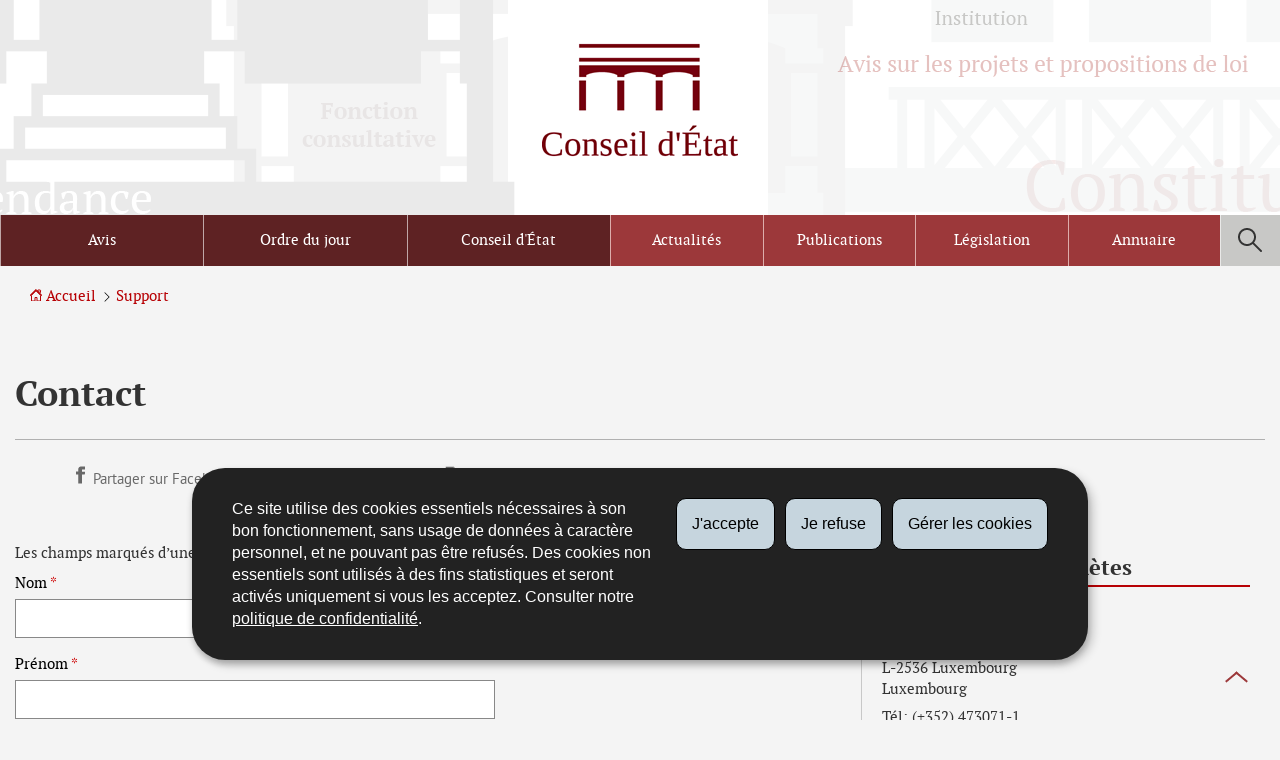

--- FILE ---
content_type: text/html;charset=utf-8
request_url: https://conseil-etat.public.lu/fr/support/contact.html
body_size: 9699
content:
<!doctype html>

    
        <!--[if IE 7]>
        <html dir="ltr" lang="fr" class="no-js ie ie7 ie-lt8 ie-lt9"><![endif]-->
        <!--[if IE 8]>
        <html dir="ltr" lang="fr" class="no-js ie ie8 ie-lt9"><![endif]-->
        <!--[if gte IE 9]>
        <html dir="ltr" lang="fr" class="no-js ie"><![endif]-->
        <!--[if !IE]><!-->
        <html class="no-js" dir="ltr" lang="fr"><!--<![endif]-->
        <head>
                    

            <meta charset="utf-8"/>

            


            

            
                <meta name="description" content="* Champ obligatoire Protection des données à caractère personnel Les 
informations qui vous concernent recueillies sur ce formulaire font l’objet 
d’un traitement par l’administration concernée afin de mener à bien votre 
demande. Ces informations sont conservées pour la durée nécessaire"/>
            
            

            <script>(function(e){e.className=(e.className||"").replace(/\bno-js\b/,"js");})(document.documentElement);
            </script>
            <meta http-equiv="X-UA-Compatible" content="IE=edge"/>
            <meta name="viewport" content="width=device-width, initial-scale=1"/>

            
                <script>
                    function cookieExists (name) {
                        var cks = document.cookie.split(';');
                        for(var i = 0; i < cks.length; i++) {
                            if (cks[i].split('=')[0].trim() === name) {
                                return true;
                            }
                        }
                    }
                    if (!cookieExists('isPublicWebsite')) {
                        document.cookie = 'isPublicWebsite=true';
                    }
                </script>
            

            

            

            
  
    <title>Contact — Conseil d'Etat - Luxembourg</title>
  
  

            
            


    
        



            

            
    <!--[if gte IE 9]><!-->
    
        
    
<link rel="stylesheet" href="/etc.clientlibs/settings/wcm/designs/ctie/conseil_etat/clientlibs/default.css" type="text/css">



    
    <!--<![endif]-->

    <!--[if lt IE 9]>
    <link rel="stylesheet" href="/etc.clientlibs/settings/wcm/designs/ctie/conseil_etat/clientlibs/default/resources/css/ie.css"/>
    <![endif]-->

    
        <link rel="stylesheet" href="//cdn.public.lu/dam-assets/ctie/orejime/v1/css/main.css"/>
    

    

            <!-- Favicons declarations -->

    <link rel="apple-touch-icon" sizes="180x180" href="/etc.clientlibs/settings/wcm/designs/ctie/conseil_etat/clientlibs/default/resources/img/favicons/apple-touch-icon-180x180.png"/>
    <link rel="icon" type="image/png" href="/etc.clientlibs/settings/wcm/designs/ctie/conseil_etat/clientlibs/default/resources/img/favicons/favicon-32x32.png" sizes="32x32"/>
    <link rel="icon" type="image/png" href="/etc.clientlibs/settings/wcm/designs/ctie/conseil_etat/clientlibs/default/resources/img/favicons/favicon-16x16.png" sizes="16x16"/>
    <link rel="manifest" href="/etc.clientlibs/settings/wcm/designs/ctie/conseil_etat/clientlibs/default/resources/manifest.json"/>
    <link rel="icon" type="image/x-icon" href="/etc.clientlibs/settings/wcm/designs/ctie/conseil_etat/clientlibs/default/resources/img/favicons/favicon.ico"/>
    <meta name="msapplication-config" content="/etc.clientlibs/settings/wcm/designs/ctie/conseil_etat/clientlibs/default/resources/browserconfig.xml"/>
    <meta name="theme-color" content="#ffffff"/>

<!-- Favicons END -->

            
    



            

    <meta property="og:type" content="article"/>
    <meta property="og:title" content="Contact"/>
    <meta property="og:description" content="* Champ obligatoire Protection des données à caractère personnel Les 
informations qui vous concernent recueillies sur ce formulaire font l’objet 
d’un traitement par l’administration concernée afin de mener à bien votre 
demande. Ces informations sont conservées pour la durée nécessaire"/>

    

    <meta property="og:url" content="http://conseil-etat.public.lu/fr/support/contact.html"/>

    
    
    
    
    

    
        <meta property="og:image" content="/etc.clientlibs/settings/wcm/designs/ctie/conseil_etat/clientlibs/default/resources/img/sharedFB.png"/>
        <meta property="og:image:type" content="image/png"/>
    

    <meta property="externalUrl" content="http://conseil-etat.public.lu/fr/support/contact.html"/>


    <meta property="twitter:card" content="summary"/>
    <meta property="twitter:title" content="Contact"/>
    <meta property="twitter:description" content="* Champ obligatoire Protection des données à caractère personnel Les 
informations qui vous concernent recueillies sur ce formulaire font l’objet 
d’un traitement par l’administration concernée afin de mener à bien votre 
demande. Ces informations sont conservées pour la durée nécessaire"/>
    

    <meta property="twitter:url" content="http://conseil-etat.public.lu/fr/support/contact.html"/>

    
    
    
    
    

    
        <meta property="twitter:image" content="/etc.clientlibs/settings/wcm/designs/ctie/conseil_etat/clientlibs/default/resources/img/sharedTWT.png"/>
    

    



            

            
                <script type="opt-in" data-type="application/javascript" data-name="adobedtm" data-src="//assets.adobedtm.com/990f8e50757a/a3a6be920bf8/launch-b6cd327d18f0.min.js" async="false"></script>
            
        </head>

        

    <body id="top">

        
        <div class="skiplinks">
<a href="#topnav">Aller à la navigation</a>
<a href="#main">Aller au contenu</a></div>
<div class="govbar" id="govbar">
        
                        <img class="govbar-logo" src="//cdn.public.lu/pictures/logos/gov/fr/gov-light.png" alt="Le Gouvernement du Grand-Duché de Luxembourg"/>
        
        
</div>


  
    
      
    
    
    




    
        
            
            


    

            
        
    


  





    
        <div class="page page--support page--contact page--support page--contact ">
    


    
        
            <svg xmlns="http://www.w3.org/2000/svg" xmlns:xlink="http://www.w3.org/1999/xlink" class="is-hidden iconset"><defs><path id="arrow-up-12-SVGID_1_" d="M0 0h24v24H0z"/><path id="arrow-down-12-SVGID_1_" d="M0 0h24v24H0z"/><path id="arrow-left-12-SVGID_1_" d="M0 0h24v24H0z"/><path id="arrow-right-12-SVGID_1_" d="M0 0h24v24H0z"/></defs><symbol viewBox="0 0 24 24" id="icon-hierarchy-1"><path d="M20.5 18c-.2-3.4-3-6-6.5-6h-2V5.9c1.4-.2 2.5-1.5 2.5-2.9 0-1.7-1.3-3-3-3s-3 1.3-3 3c0 1.5 1.1 2.7 2.5 2.9V12H9c-3.4 0-6.2 2.7-6.5 6-1.4.3-2.5 1.5-2.5 3 0 1.7 1.3 3 3 3s3-1.3 3-3c0-1.5-1.1-2.7-2.5-2.9C3.8 15.2 6.1 13 9 13h2v5.1c-1.4.2-2.5 1.5-2.5 2.9 0 1.7 1.3 3 3 3s3-1.3 3-3c0-1.5-1.1-2.7-2.5-2.9V13h2c2.9 0 5.2 2.2 5.5 5.1-1.4.2-2.5 1.4-2.5 2.9 0 1.7 1.3 3 3 3s3-1.3 3-3c0-1.5-1.1-2.7-2.5-3z"/></symbol><symbol viewBox="0 0 24 24" id="icon-home-1"><path d="M20.1 7.4c.1.1.2.1.4.1.3 0 .5-.2.5-.5V2.5c0-.3-.2-.5-.5-.5H16c-.2 0-.4.1-.5.3-.1.2 0 .4.1.5l4.5 4.6zM3 12.6V24h7v-7h4v7h7V12.6l-9-9z"/><path d="M23.9 12.7L12.4 1.1c-.2-.2-.5-.2-.7 0L.1 12.6c-.2.2-.2.5 0 .7.2.2.5.2.7 0L12 2.2l11.1 11.1c.2.2.5.2.7 0 .2-.1.3-.4.1-.6z"/></symbol><symbol viewBox="0 0 24 24" id="icon-search"><path d="M9 18c2.1 0 4.1-.7 5.6-2l7.7 7.7c.4.4 1 .4 1.4 0 .4-.4.4-1 0-1.4L16 14.6c1.2-1.5 2-3.5 2-5.6 0-5-4-9-9-9S0 4 0 9s4 9 9 9zM9 2c3.9 0 7 3.1 7 7s-3.1 7-7 7-7-3.1-7-7 3.1-7 7-7z" id="search-Filled_Icons"/></symbol><symbol viewBox="0 0 24 24" id="icon-cog"><path d="M23.5 10h-2.9c-.2-.8-.5-1.7-.8-2.3l2-2c.2-.2.2-.3.2-.4 0-.2 0-.3-.1-.4l-2.8-2.8c-.2-.2-.5-.2-.7 0l-2 2c-.7-.3-1.5-.6-2.3-.8V.5c-.1-.3-.3-.5-.6-.5h-3c-.3 0-.5.2-.5.5v2.9c-.8.2-1.7.4-2.3.7l-2-2c-.2-.2-.5-.2-.7 0L2.1 4.9c-.2.2-.2.5 0 .7l2 2c-.3.7-.5 1.6-.7 2.4H.5c-.3 0-.5.2-.5.5v3c0 .3.2.5.5.5h2.9c.2.8.5 1.7.8 2.3l-2 2c-.2.2-.2.3-.2.4 0 .2 0 .3.1.4l2.8 2.8c.2.2.5.2.7 0l2-2c.7.3 1.5.6 2.3.8v2.9c0 .3.2.5.5.5h3c.3 0 .5-.2.5-.5v-2.9c.8-.2 1.7-.5 2.3-.8l2 2c.2.2.5.2.7 0l2.8-2.8c.2-.2.2-.5 0-.7l-2-2c.3-.7.6-1.5.8-2.3h2.9c.3 0 .5-.2.5-.5v-3c.1-.4-.1-.6-.4-.6zM12 16c-2.2 0-4-1.8-4-4s1.8-4 4-4 4 1.8 4 4-1.8 4-4 4z" id="cog-Filled_Icons"/></symbol><symbol viewBox="0 0 24 24" id="icon-email"><g id="email-Filled_Icons"><path d="M22.7 5l-10.4 8.4c-.1.1-.2.1-.3.1-.1 0-.2 0-.3-.1L1.3 5c-.2.3-.3.6-.3 1v11c0 1.1.9 2 2 2h18c1.1 0 2-.9 2-2V6c0-.4-.1-.7-.3-1z"/><path d="M22 4.3c-.3-.2-.6-.3-1-.3H3c-.4 0-.7.1-1 .3l10 8.1 10-8.1z"/></g></symbol><symbol viewBox="0 0 24 24" id="icon-navigation-drawer-1"><path d="M4 7h15c.6 0 1-.4 1-1s-.4-1-1-1H4c-.5 0-1 .4-1 1s.5 1 1 1zM19 9H4c-.6 0-1 .4-1 1s.4 1 1 1h15c.6 0 1-.4 1-1s-.4-1-1-1zM19 13H4c-.6 0-1 .4-1 1s.4 1 1 1h15c.6 0 1-.4 1-1s-.4-1-1-1zM19 17H4c-.6 0-1 .4-1 1s.4 1 1 1h15c.6 0 1-.4 1-1s-.4-1-1-1z"/></symbol><symbol viewBox="0 0 24 24" id="icon-globe-2"><path d="M21.1 4.2c-.5 1.3-1.4 3.5-2.9 4.2-.1.1-.2.1-.3 0-1.1-.3-2.1.1-2.7.4.2.3.5.8.7 1.8.2.1.6 0 .8-.1.2-.1.4-.1.6.1 1.2 1.2-.4 2.8-1.3 3.8l-.5.5.1.1c.2.2.5.5.6.9 0 .3-.1.6-.4.8-.5.5-1 .8-1.4 1-.1 1.7-1.4 2.7-3.5 2.7-1 0-2-2.5-2-3 0-.4.2-.7.3-1 .1-.2.2-.4.2-.5 0-.2-.4-.7-.9-1.1-.1-.1-.1-.2-.1-.4 0-.4-.1-.7-.2-.9-.3-.2-.8-.2-1.5-.2h-.8c-1.6 0-2-1.6-2-2.5 0-.2 0-3.9 2.9-4.5 1.3-.3 2.2-.2 2.7.2.3.4.4.6.5.7.5.4 1.5.2 2.3 0 .3-.1.5-.1.8-.2.1-.8.1-1.7 0-2-.6.3-1.2.3-1.7 0s-.8-.8-.9-1.5C10.4 2.1 13.1.9 15 .3c-1-.3-2-.4-3.1-.4C5.4 0 0 5.4 0 12s5.4 12 12 12 12-5.4 12-12c0-3-1.1-5.7-2.9-7.8z"/></symbol><symbol viewBox="0 0 24 24" id="icon-arrow-up-12"><clipPath id="arrow-up-12-SVGID_2_"><use xlink:href="#arrow-up-12-SVGID_1_" overflow="visible"/></clipPath><path clip-path="url(#arrow-up-12-SVGID_2_)" d="M1.5 19.5c-.2 0-.4-.1-.6-.2-.4-.3-.5-1-.1-1.4l10.5-13c.2-.2.5-.4.8-.4.3 0 .6.1.8.4l11 13c.4.4.3 1.1-.1 1.4-.4.4-1.1.3-1.4-.1L12 7.1l-9.7 12c-.2.3-.5.4-.8.4"/></symbol><symbol viewBox="0 0 24 24" id="icon-arrow-down-12"><clipPath id="arrow-down-12-SVGID_2_"><use xlink:href="#arrow-down-12-SVGID_1_" overflow="visible"/></clipPath><path clip-path="url(#arrow-down-12-SVGID_2_)" d="M12 19.5c-.3 0-.6-.1-.8-.4l-11-13c-.4-.4-.3-1.1.1-1.4.4-.4 1.1-.3 1.4.1L12 17 22.2 4.9c.4-.4 1-.5 1.4-.1.4.4.5 1 .1 1.4l-11 13c-.1.2-.4.3-.7.3"/></symbol><symbol viewBox="0 0 24 24" id="icon-arrow-left-12"><clipPath id="arrow-left-12-SVGID_2_"><use xlink:href="#arrow-left-12-SVGID_1_" overflow="visible"/></clipPath><path clip-path="url(#arrow-left-12-SVGID_2_)" d="M18.5 24c-.2 0-.5-.1-.6-.2l-13-11c-.2-.2-.4-.5-.4-.8s.1-.6.4-.8l13-11c.4-.4 1.1-.3 1.4.1.4.4.3 1.1-.1 1.4L7 12l12.1 10.2c.4.4.5 1 .1 1.4-.1.3-.4.4-.7.4"/></symbol><symbol viewBox="0 0 24 24" id="icon-arrow-right-12"><clipPath id="arrow-right-12-SVGID_2_"><use xlink:href="#arrow-right-12-SVGID_1_" overflow="visible"/></clipPath><path clip-path="url(#arrow-right-12-SVGID_2_)" d="M5.5 24c-.3 0-.6-.1-.8-.4-.4-.4-.3-1.1.1-1.4L17 12 4.9 1.8c-.4-.4-.5-1-.1-1.4.4-.4 1-.5 1.4-.1l13 11c.2.2.4.5.4.8s-.1.6-.4.8l-13 11c-.2 0-.5.1-.7.1"/></symbol><symbol viewBox="0 0 24 24" id="icon-bin-1"><path d="M23 3h-7V.5c0-.3-.2-.5-.5-.5h-8c-.3 0-.5.2-.5.5V3H1c-.3 0-.5.2-.5.5s.2.5.5.5h2v19.5c0 .3.2.5.5.5h16c.3 0 .5-.2.5-.5V4h3c.3 0 .5-.2.5-.5S23.3 3 23 3zM8 18.5c0 .3-.2.5-.5.5s-.5-.2-.5-.5v-11c0-.3.2-.5.5-.5s.5.2.5.5v11zM8 1h7v2H8V1zm4 17.5c0 .3-.2.5-.5.5s-.5-.2-.5-.5v-11c0-.3.2-.5.5-.5s.5.2.5.5v11zm4 0c0 .3-.2.5-.5.5s-.5-.2-.5-.5v-11c0-.3.2-.5.5-.5s.5.2.5.5v11z"/></symbol><symbol viewBox="0 0 24 24" id="icon-book-download-2"><g id="book-download-2-Filled_Icons"><path d="M19.5 4h-13C5.7 4 5 3.3 5 2.5S5.7 1 6.5 1h13c.3 0 .5-.2.5-.5s-.2-.5-.5-.5h-13C5.1 0 4 1.1 4 2.5v14C4 17.9 5.1 19 6.5 19H11v-7c0-.8.7-1.5 1.5-1.5s1.5.7 1.5 1.5v7h5.5c.3 0 .5-.2.5-.5v-14c0-.3-.2-.5-.5-.5z"/><path d="M15.4 20.6s-.1 0 0 0c-.2-.2-.5-.2-.7 0l-1.1 1.1-.6.6V12c0-.3-.2-.5-.5-.5s-.5.2-.5.5v10.3l-.5-.5-1.1-1.1s-.1-.1-.2-.1h-.4c-.1 0-.1.1-.2.1 0 0-.1.1-.1.2v.4c0 .1.1.1.1.2l1.7 1.7.8.8.1.1h.4c.1 0 .1-.1.2-.1l.8-.8 1.7-1.7s.1-.1.1-.2v-.2-.2-.3zM6.5 2c-.3 0-.5.2-.5.5s.2.5.5.5h12c.3 0 .5-.2.5-.5s-.2-.5-.5-.5h-12z"/></g></symbol><symbol viewBox="0 0 24 24" id="icon-logo-facebook"><path d="M18.8 7.5h-4.3V5.6c0-.9.6-1.1 1-1.1h3v-4h-4.3c-3.9 0-4.7 2.9-4.7 4.8v2.1h-3v4h3v12h5v-12h3.9l.4-3.9z" id="logo-facebook-Filled_Icons"/></symbol><symbol viewBox="0 0 24 24" id="icon-logo-google-plus-1"><g id="logo-google-plus-1-Filled_Icons"><path d="M11.4 12.9c-.7-.5-1.4-1.3-1.4-1.5 0-.4 0-.6 1-1.4 1.2-1 1.9-2.2 1.9-3.6 0-1.2-.4-2.3-1-3h.5c.1 0 .2 0 .3-.1l1.4-1c.2-.1.2-.3.2-.5-.1-.2-.2-.3-.5-.3H7.6c-.7 0-1.3.1-2 .3-2.2.8-3.8 2.7-3.8 4.7 0 2.8 2.1 4.8 5 4.9-.1.2-.1.4-.1.6 0 .4.1.8.3 1.2h-.1c-2.7 0-5.2 1.3-6.1 3.3-.2.5-.4 1-.4 1.6 0 .5.1 1 .4 1.4.6 1 1.8 1.9 3.5 2.3.9.2 1.8.3 2.8.3.9 0 1.7-.1 2.5-.3 2.4-.7 4-2.5 4-4.5.1-2-.5-3.2-2.2-4.4zm-7.7 4.5c0-1.4 1.8-2.7 3.9-2.7h.1c.5 0 .9.1 1.3.2.1.1.3.2.4.3 1 .7 1.6 1.1 1.8 1.8 0 .2.1.3.1.5 0 1.8-1.3 2.7-4 2.7-2.1 0-3.6-1.2-3.6-2.8zM5.6 3.9c.3-.4.8-.6 1.2-.6h.1c1.3 0 2.6 1.5 2.9 3.3.1 1-.1 2-.6 2.5-.4.5-.8.7-1.3.7C6.5 9.7 5.2 8.2 5 6.4c-.2-1 0-1.9.6-2.5zM23.5 9.5h-3v-3h-2v3h-3v2h3v3h2v-3h3z"/></g></symbol><symbol viewBox="0 0 24 24" id="icon-logo-linkedin"><path d="M6.5 21.5h-5v-13h5v13zM4 6.5C2.5 6.5 1.5 5.3 1.5 4s1-2.4 2.5-2.4S6.5 2.7 6.5 4c.1 1.4-.9 2.5-2.5 2.5zm11.5 6c-1.1 0-2 .9-2 2v7h-5s.1-12 0-13h5V10s1.5-1.4 3.9-1.4c3 0 5.1 2.1 5.1 6.3v6.7h-5v-7c0-1.2-.9-2.1-2-2.1z" id="logo-linkedin-Filled_Icons"/></symbol><symbol viewBox="0 0 24 24" id="icon-logo-rss"><g id="logo-rss-Filled_Icons"><path d="M12.5 24h-1c0-6.4-5.2-11.5-11.5-11.5v-1c6.9 0 12.5 5.6 12.5 12.5zM0 18.5V24h5.5c0-3.4-2.1-5.5-5.5-5.5z"/><path d="M20 24h-1C19 13.5 10.5 5 0 5V4c11 0 20 9 20 20z"/></g></symbol><symbol viewBox="0 0 24 24" id="icon-logo-twitter-bird"><path d="M23.4 4.8c-.8.4-1.5.4-2.2 0 .9-.6 1-1 1.3-2-.9.5-1.9.9-2.9 1.1-.8-.9-2-1.4-3.3-1.4-2.5 0-4.5 2-4.5 4.5 0 .4 0 .7.1 1-3.8-.2-7.1-2-9.4-4.7-.3.7-.6 1.5-.6 2.3 0 1.6.8 3 2 3.8-.7 0-1.4-.2-2.1-.6v.1c0 2.2 1.6 4 3.6 4.5-.7.2-1.4.2-2.1.1.6 1.8 2.3 3.1 4.2 3.2-1.9 1.5-4.4 2.2-6.7 1.9 2 1.3 4.4 2 7 2 8.4 0 12.9-6.9 12.9-12.9v-.6c1.1-.8 2.1-1.4 2.7-2.3z" id="logo-twitter-bird-Filled_Icons"/></symbol><symbol viewBox="0 0 24 24" id="icon-fax-machine"><path d="M0 7.5v13c0 .8.7 1.5 1.5 1.5H2V6h-.5C.7 6 0 6.7 0 7.5zM7.5 3H6V.5c0-.3-.2-.5-.5-.5S5 .2 5 .5v2.6c-1.1.2-2 1.2-2 2.4v16C3 22.9 4.1 24 5.5 24h2c1.4 0 2.5-1.1 2.5-2.5v-16C10 4.1 8.9 3 7.5 3zM21.5 6H11v16h10.5c.8 0 1.5-.7 1.5-1.5v-13c0-.8-.7-1.5-1.5-1.5zM14 18h-1v-1h1v1zm0-2h-1v-1h1v1zm0-2h-1v-1h1v1zm3 4h-1v-1h1v1zm0-2h-1v-1h1v1zm0-2h-1v-1h1v1zm3 4h-1v-1h1v1zm0-2h-1v-1h1v1zm0-2h-1v-1h1v1zm0-3.5c0 .3-.2.5-.5.5h-6c-.3 0-.5-.2-.5-.5v-2c0-.3.2-.5.5-.5h6c.3 0 .5.2.5.5v2z"/><path d="M22 6.5h-1V2.7L18.8 1H13v5.5h-1v-6c0-.3.2-.5.5-.5H19c.1 0 .2 0 .3.1l2.5 2c.1.1.2.2.2.4v4z"/><g><path d="M14 2h3.5v1H14z"/></g><g><path d="M14 4h6v1h-6z"/></g></symbol><symbol viewBox="0 0 24 24" id="icon-phone-5"><path d="M22 17.7l-2.5-2.5c-.5-.5-1.1-.8-1.8-.8s-1.3.3-1.8.8l-.7.7c-2.6-2.1-5-4.6-7.2-7.2l.7-.7c1-1 1-2.6 0-3.6L6.3 2c-.5-.5-1.1-.7-1.8-.7s-1.3.2-1.8.7L1.3 3.3C.1 4.6-.1 6.6.9 8 4.8 14 10 19.2 16 23.1c.6.4 1.3.6 2.1.6 1 0 1.9-.4 2.6-1.1l1.3-1.3c.5-.5.8-1.1.8-1.8-.1-.7-.3-1.3-.8-1.8z" id="phone-5-Filled_Icons"/></symbol><symbol viewBox="0 0 24 24" id="icon-map-pin-2"><path d="M13 17c0 .8-.7 1.5-1.5 1.5S10 17.8 10 17v-5.6l-2 .4v12l8-1.8V10l-3 .7V17zM23.6 12L17 10.1v12l6.4 1.8c.2 0 .3 0 .4-.1.1-.1.2-.2.2-.4v-11c0-.1-.1-.3-.4-.4zM.2 10.1c-.1.1-.2.2-.2.4v11c0 .2.1.4.4.5L7 23.9v-12L.6 10c-.1 0-.3 0-.4.1z"/><path d="M11 7v10c0 .3.2.5.5.5s.5-.2.5-.5V7c1.7-.2 3-1.7 3-3.5C15 1.6 13.4 0 11.5 0S8 1.6 8 3.5C8 5.3 9.3 6.7 11 7zm.5-5c.8 0 1.5.7 1.5 1.5 0 .3-.2.5-.5.5s-.5-.2-.5-.5-.2-.5-.5-.5-.5-.2-.5-.5.2-.5.5-.5z"/></symbol><symbol viewBox="0 0 24 24" id="icon-map-pin-1"><path d="M.3.1C.1.1 0 .3 0 .5v16c0 .2.1.3.2.4L7 21.8V4.5L.8.1C.6 0 .4 0 .3.1zM19.5 11c.9 0 1.7.2 2.5.6V5.5c0-.2-.1-.3-.2-.4L15 .3v13.1c1-1.5 2.6-2.4 4.5-2.4zM8 21.8l6-4.3V.3L8 4.5z"/><path d="M19.5 12C17 12 15 14 15 16.5c0 2 2.8 5.8 4.1 7.3.1.1.2.2.4.2s.3-.1.4-.2c1.3-1.6 4.1-5.3 4.1-7.3 0-2.5-2-4.5-4.5-4.5zm0 6.5c-1.1 0-2-.9-2-2s.9-2 2-2 2 .9 2 2-.9 2-2 2z"/></symbol><symbol viewBox="0 0 24 24" id="icon-print-text"><g id="print-text-Filled_Icons"><circle cx="3.5" cy="10.5" r=".5"/><path d="M21.5 7h-19C1.1 7 0 8.1 0 9.5v6C0 16.9 1.1 18 2.5 18H5v4.5c0 .3.2.5.5.5h13c.3 0 .5-.2.5-.5V18h2.5c1.4 0 2.5-1.1 2.5-2.5v-6C24 8.1 22.9 7 21.5 7zm-18 5c-.8 0-1.5-.7-1.5-1.5S2.7 9 3.5 9 5 9.7 5 10.5 4.3 12 3.5 12zM18 22H6v-7h12v7zM5.5 6h13c.3 0 .5-.2.5-.5v-1c0-.1-.1-.3-.1-.4l-3-3c-.1 0-.3-.1-.4-.1h-10c-.3 0-.5.2-.5.5v4c0 .3.2.5.5.5zm10-4.5l3 3h-3v-3z"/><path d="M7.5 17h9c.3 0 .5-.2.5-.5s-.2-.5-.5-.5h-9c-.3 0-.5.2-.5.5s.2.5.5.5zM7.5 19h9c.3 0 .5-.2.5-.5s-.2-.5-.5-.5h-9c-.3 0-.5.2-.5.5s.2.5.5.5zM7.5 21h9c.3 0 .5-.2.5-.5s-.2-.5-.5-.5h-9c-.3 0-.5.2-.5.5s.2.5.5.5z"/></g></symbol><symbol viewBox="0 0 24 24" id="icon-launch"><path d="M17 12.5c-.6 0-1 .4-1 1V19H5V8h5.5c.6 0 1-.4 1-1s-.4-1-1-1H4c-.6 0-1 .4-1 1v13c0 .6.4 1 1 1h13c.6 0 1-.4 1-1v-6.5c0-.6-.4-1-1-1z"/><path d="M20.9 3.6c-.1-.2-.3-.4-.5-.5-.1-.1-.3-.1-.4-.1h-6c-.6 0-1 .4-1 1s.4 1 1 1h3.6L6.8 15.8c-.4.4-.4 1 0 1.4.2.2.5.3.7.3s.5-.1.7-.3L19 6.4V10c0 .6.4 1 1 1s1-.4 1-1V4c0-.1 0-.3-.1-.4z"/></symbol><symbol viewBox="0 0 24 24" id="icon-navigation-show-more-1"><g id="navigation-show-more-1-Filled_Icons"><circle cx="3" cy="12" r="3"/><circle cx="12" cy="12" r="3"/><circle cx="21" cy="12" r="3"/></g></symbol><symbol viewBox="0 0 24 24" id="icon-phone-call-outgoing"><g id="phone-call-outgoing-Filled_Icons"><path d="M17.2 16.2c-.5-.5-1.1-.7-1.8-.7s-1.3.3-1.8.7l-.4.4c-2.1-1.7-4.1-3.7-5.8-5.8l.4-.4c1-1 1-2.6 0-3.5L5.7 4.7C5.3 4.2 4.6 4 4 4c-.7 0-1.3.2-1.8.7L1 5.9c-1.2 1.2-1.4 3-.4 4.4 3.4 5.2 8 9.7 13.1 13.1.6.4 1.2.6 1.9.6.9 0 1.8-.4 2.5-1l1.2-1.2c1-1 1-2.6 0-3.5l-2.1-2.1zM24 .4s0-.1 0 0c-.1-.2-.2-.3-.3-.4H17c-.3 0-.5.2-.5.5s.2.5.5.5h5.3l-9.1 9.1c-.2.2-.2.5 0 .7.1.1.2.1.4.1.1 0 .3 0 .4-.1l9-9.1V7c0 .3.2.5.5.5s.5-.2.5-.5V.5.4z"/></g></symbol><symbol viewBox="0 0 24 24" id="icon-infomation-circle"><path d="M11.5 1C5.2 1 0 6.2 0 12.5S5.2 24 11.5 24 23 18.8 23 12.5 17.8 1 11.5 1zM11 6c.6 0 1 .4 1 1s-.4 1-1 1-1-.4-1-1 .4-1 1-1zm3.5 14h-6c-.3 0-.5-.2-.5-.5s.2-.5.5-.5H11v-8H9.5c-.3 0-.5-.2-.5-.5s.2-.5.5-.5h2c.3 0 .5.2.5.5V19h2.5c.3 0 .5.2.5.5s-.2.5-.5.5z"/></symbol><symbol viewBox="0 0 24 24" id="icon-network-web"><path d="M5.6 14.5c-.3 0-.5-.2-.5-.4l-.6-4c0-.3.1-.5.4-.6.3 0 .5.1.6.4l.3 1.9c.1-.4.8-.4.9 0L7 9.9c0-.3.3-.5.6-.4.3.1.4.3.4.6l-.6 4c0 .2-.2.4-.5.4-.2 0-.4-.1-.5-.3l-.2-.5-.2.5c0 .2-.2.3-.4.3zM11.6 14.5c-.3 0-.5-.2-.5-.4l-.6-4c0-.3.1-.5.4-.6.3 0 .5.1.6.4l.3 1.9c.1-.2.3-.3.5-.3s.4.1.5.3l.2-1.9c0-.3.3-.5.6-.4.3 0 .5.3.4.6l-.6 4c0 .2-.2.4-.5.4-.2 0-.4-.1-.5-.3l-.2-.5-.2.5c0 .2-.2.3-.4.3zM18.9 14.5c-.2 0-.4-.1-.5-.3l-.2-.5-.2.5c-.1.2-.3.4-.5.3-.2 0-.4-.2-.5-.4l-.6-4c0-.3.1-.5.4-.6.3 0 .5.1.6.4l.3 1.9c.1-.2.3-.3.5-.3s.4.1.5.3l.3-1.9c0-.3.3-.5.6-.4.3 0 .5.3.4.6l-.6 4c0 .2-.2.4-.5.4zM9.7 18c.6 1.2 1.3 2.5 2.2 3.7l.1-.1c.9-1.2 1.6-2.4 2.2-3.7H9.7zM8.6 18H3.5c1.8 2.6 4.7 4.3 7.9 4.5l-.1-.2c-1.2-1.4-2-2.8-2.7-4.3zM12.8 22.3l-.2.2c3.2-.2 6.1-1.9 7.9-4.5h-5.2c-.6 1.4-1.4 2.9-2.5 4.3zM14.6 6c-.6-1.3-1.5-2.5-2.5-3.7H12l-.1.1C10.9 3.5 10 4.7 9.4 6h5.2zM15.7 6h5c-1.8-2.6-4.7-4.3-7.9-4.5l.1.2C14.1 3 15 4.5 15.7 6zM11.2 1.7l.1-.1C8 1.7 5.1 3.4 3.3 6h5C9 4.5 10 3 11.2 1.7z"/><path d="M23.5 8h-1.8c-.1-.3-.3-.7-.5-1H16c.1.3.2.7.3 1h-1c-.1-.3-.2-.7-.3-1H9c-.1.3-.2.7-.3 1h-1c.1-.3.2-.7.3-1H2.7c-.2.3-.3.7-.5 1H.5c-.3 0-.5.2-.5.5v7c0 .3.2.5.5.5h1.9c.1.3.3.7.5 1h5.4c-.1-.3-.2-.7-.3-1h1.1c.1.3.2.7.3 1h5.5c.1-.3.2-.7.3-1h1.1c-.1.3-.2.7-.3 1h5.4c.2-.3.3-.7.5-1h1.8c.3 0 .5-.2.5-.5v-7c-.2-.3-.4-.5-.7-.5zm-.5 7H1V9h22v6z"/></symbol><symbol viewBox="0 0 24 24" id="icon-remove-1"><path d="M13.4 12L23.7 1.7c.4-.4.4-1 0-1.4-.4-.4-1-.4-1.4 0L12 10.6 1.7.3C1.3-.1.7-.1.3.3c-.4.4-.4 1 0 1.4L10.6 12 .3 22.3c-.4.4-.4 1 0 1.4.2.2.4.3.7.3.3 0 .5-.1.7-.3L12 13.4l10.3 10.3c.2.2.5.3.7.3.3 0 .5-.1.7-.3.4-.4.4-1 0-1.4L13.4 12z" id="remove-1-Filled_Icons"/></symbol></svg>
        
    
    



  <header role="banner" class="page-header">
    
    <div class="page-logo">
        
            <a href="/fr.html" title="Conseil d’Etat du grand-duché du Luxembourg — Allez à l’accueil">
                
                
                
                
                    <img src="/etc.clientlibs/settings/wcm/designs/ctie/conseil_etat/clientlibs/default/resources/img/conseil-etat.png" alt="Conseil d’Etat du grand-duché du Luxembourg" srcset="/etc.clientlibs/settings/wcm/designs/ctie/conseil_etat/clientlibs/default/resources/img/conseil-etat-3x.png 3x, /etc.clientlibs/settings/wcm/designs/ctie/conseil_etat/clientlibs/default/resources/img/conseil-etat-2x.png 2x"/>
                    
                    
                

                
                
            </a>
        
    </div>

    
    
    
        <a class="anchor" href="#topnav" role="button">
            <svg class="icon" viewBox="0 0 24 24" width="24" height="24" aria-hidden="true" focusable="false">
                <use xmlns:xlink="http://www.w3.org/1999/xlink" xlink:href="#icon-navigation-drawer-1" x="0" y="0"/>
            </svg>
            <span>Menu <span>principal</span></span>
        </a>
    



    
    
    

    <nav class="page-headernav" id="topnav" role="navigation" aria-label="Menu principal">
        
    <ul class="nav nav--primary">
        
            <li class="nav-item nav--avis ">
                <a href="/fr/avis.html">Avis</a>
                
            </li>
        
            <li class="nav-item nav--ordre-jour ">
                <a href="/fr/ordre-jour.html">Ordre du jour</a>
                
            </li>
        
            <li class="nav-item nav--conseil-d-etat ">
                <a href="/fr/conseil-d-etat.html">Conseil d'État</a>
                <ul>
                    <li class="subnav-item subnav-item--membres-actuels  ">
                        <a href="/fr/conseil-d-etat/membres-actuels.html">Composition</a>
                        
                    </li>
                
                    <li class="subnav-item subnav-item--attributions  ">
                        <a href="/fr/conseil-d-etat/attributions.html">Attributions</a>
                        
                    </li>
                
                    <li class="subnav-item subnav-item--organisation  ">
                        <a href="/fr/conseil-d-etat/organisation.html">Organisation</a>
                        
                    </li>
                
                    <li class="subnav-item subnav-item--historique  ">
                        <a href="/fr/conseil-d-etat/historique.html">Historique</a>
                        
                    </li>
                </ul>
            </li>
        
        
            
        
    </ul>

        
    <ul class="nav nav--secondary">
        
            <li class="nav-item  ">
                <a href="/fr/actualites.html">Actualités</a>
            </li>
        
            <li class="nav-item  ">
                <a href="/fr/publications.html">Publications</a>
            </li>
        
            <li class="nav-item  ">
                <a href="/fr/legislation.html">Législation</a>
            </li>
        
            <li class="nav-item  ">
                <a href="/fr/annuaire.html">Annuaire</a>
            </li>
        
    </ul>

        <a class="anchor" href="#topsearch" title="Afficher la recherche" role="button">
    <svg class="icon" viewBox="0 0 24 24" width="24" height="24" aria-hidden="true" focusable="false">
        <use xmlns:xlink="http://www.w3.org/1999/xlink" xlink:href="#icon-search" x="0" y="0"/>
    </svg>
    <span>Rechercher</span>
</a>
        
    <form id="topsearch" class="search" aria-label="Global" role="search" action="/fr/support/recherche.html">
        <label for="search-field-top" title="Rechercher sur le site">Rechercher sur le site</label>
        <input type="text" name="q" id="search-field-top" value="" placeholder="Rechercher sur le site" title="Rechercher sur le site"/>
        <button class="btn" type="submit" title="Lancer la recherche" aria-label="Lancer la recherche principale sur le site">
            
                <svg viewBox="0 0 24 24" class="icon" width="24" height="24" aria-hidden="true" focusable="false">
                    <use y="0" x="0" xmlns:xlink="http://www.w3.org/1999/xlink" xlink:href="#icon-search"/>
                </svg>
            
            
            
        </button>
    </form>

    </nav>
</header>

  
  
  
  








<main id="main" class="page-main" role="main">
    




<nav aria-label="Vous êtes ici" class="breadcrumb">
    <ol>
        <li>
            <a href="/fr.html" title="Page d&#39;accueil">
                <svg class="icon icon--small" viewBox="0 0 24 24" width="24" height="24" aria-hidden="true" focusable="false">
                    <use xmlns:xlink="http://www.w3.org/1999/xlink" xlink:href="#icon-home-1" x="0" y="0"/>
                </svg>
                <span>Accueil</span>
            </a>
        </li>
        
            <li>
                <a href="/fr/support.html">Support</a>
            </li>
        

        

    </ol>
</nav>
    <section lang="fr">
        <header class="page-title">
    
    <h1>Contact</h1>
    
</header>
        <div class="page-content">
            
    <div class="page-text">
        
        
        
            <div class="parsys par">
    




<form novalidate method="POST" action="/fr/support/contact.html" id="leFormId" name="leFormId" enctype="multipart/form-data"><input type="hidden" name=":formid" value="leFormId"/><input type="hidden" name=":formstart" value="/content/conseil_etat/fr/support/contact/jcr:content/main_content/formcontainer/start"/><input type="hidden" name="_charset_" value="UTF-8"/><input type="hidden" name=":redirect" value="/fr/support/contact/confirmation.html"/><div class="form">


    
    
<script src="/etc.clientlibs/clientlibs/granite/jquery/granite/csrf.js"></script>




    <p class="mandatory-label">Les champs marqués d’une étoile (<span class="field-required">*</span>) sont <strong>obligatoires</strong>.</p>
            <input type="hidden" id="pageLanguage" name="pageLanguage" value="fr"/>
            <input type="hidden" id="hash" name="hash"/>
            <input type="hidden" id="action" name="action"/>
            
<div class="field field--text  ">
    
    <label for="leFormId_name" class=" field-label">
        Nom
        
            <span class="field-required">*</span>
        
    </label>

    
    
    

    
        <input id="leFormId_name" maxlength="255" aria-describedby="" name="name" type="text" required="required" autocomplete="family-name"/>
    

    

    

</div>

<div class="field field--text  ">
    
    <label for="leFormId_firstName" class=" field-label">
        Prénom
        
            <span class="field-required">*</span>
        
    </label>

    
    
    

    
        <input id="leFormId_firstName" maxlength="255" aria-describedby="" name="firstName" type="text" required="required" autocomplete="given-name"/>
    

    

    

</div>

<div class="field field--text  ">
    
    <label for="leFormId_email" class=" field-label">
        E-mail (ex : monadresse@monmail.com)
        
            <span class="field-required">*</span>
        
    </label>

    
    
    

    
        <input id="leFormId_email" maxlength="255" aria-describedby="" name="email" type="text" required="required" autocomplete="email"/>
    

    

    

</div>

<div class="field field--textarea ">

    <label for="leFormId_message" class=" field-label">
        Message
        
            <span class="field-required">*</span>
        
    </label>

    
    
        
        <textarea id="leFormId_message" aria-describedby="" name="message" maxlength="4000" required="required"></textarea>
    

    

    

</div>



            <div><div class="form-row">
    <button class="btn" type="submit" value="Confirmer" name="submit">Confirmer</button>
</div>

</div>
        </div>
    </form>


    <div class="form-disclaimer">
 <p>* Champ <strong>obligatoire</strong></p> 
 <p><strong>Protection des données à caractère personnel</strong></p> 
 <p><em>Les informations qui vous concernent recueillies sur ce formulaire font l’objet d’un traitement par l’administration concernée afin de mener à bien votre demande.</em></p> 
 <p><em>Ces informations sont conservées pour la durée nécessaire par l’administration à la réalisation de la finalité du traitement.</em></p> 
 <p><em>Les destinataires de vos données sont les administrations compétentes dans le cadre du traitement de votre demande. Veuillez-vous adresser à l’administration concernée par votre demande pour connaître les destinataires des données figurant sur ce formulaire.</em></p> 
 <p><em>Conformément au <a href="https://eur-lex.europa.eu/legal-content/FR/TXT/?uri=CELEX:32016R0679" target="_blank" rel="noopener" title="règlement (UE) 2016/679 - Nouvelle fenêtre">règlement (UE) 2016/679</a> relatif à la protection des personnes physiques à l'égard du traitement des données à caractère personnel et à la libre circulation de ces données, vous bénéficiez d’un droit d’accès, de rectification et le cas échéant d’effacement des informations vous concernant. Vous disposez également du droit de retirer votre consentement à tout moment.</em></p> 
 <p><em>En outre et excepté le cas où le traitement de vos données présente un caractère obligatoire, vous pouvez, pour des motifs légitimes, vous y opposer.</em></p> 
 <p><em>Si vous souhaitez exercer ces droits et/ou obtenir communication de vos informations, veuillez-vous adresser à l’administration concernée suivant les coordonnées indiquées dans le formulaire. Vous avez également la possibilité d’introduire une réclamation auprès de la Commission nationale pour la protection des données ayant son siège à 1 Avenue du Rock'n'Roll, L-4361 Esch-sur-Alzette.</em></p> 
 <p><em>En poursuivant votre démarche, vous acceptez que vos données personnelles soient traitées dans le cadre de votre demande.</em></p> 
</div>
    


</div>
        
    </div>


            <aside class="page-secondary" role="complementary">
    
    
    
    <section class="box box--style1">
        <h2 class="box-title">Coordonnées complètes</h2>
        <div class="box-content">

                
                
    <p><strong>Conseil d'Etat</strong></p> 
<p>5, rue Sigefroi<br> L-2536 Luxembourg<br> Luxembourg</p> 
<p>Tél: (+352) 473071-1<br> Fax: (+352) 464322</p> 
<p>E-mail : <a href="mailto:info@conseil-etat.public.lu" title="envoyer un mail à info@conseil-etat.public.lu  - Nouvelle fenêtre">info@conseil-etat.public.lu</a>&nbsp;<br> </p>
    



        </div>
        
        
    </section>
    

    



</aside>
        </div>
        
        <footer class="page-metas">
    <p class="pubdate meta">Dernière mise à jour&nbsp;<time datetime="2024-01-24 10:28">24/01/2024</time>
    </p>
</footer>
    </section>
</main><!-- /.page-main -->
<footer role="contentinfo" class="page-footer">
    
    <nav role="navigation" class="page-footernav" aria-labelledby="footer-navigation">
  <h1 class="at" id="footer-navigation">Menu de navigation</h1>


  
    

      
    <div class="nav nav--primary">

        

        <ul>
            <li class="nav-item ">
                <a href="/fr/avis.html">Avis</a>
            </li>
        
            <li class="nav-item ">
                <a href="/fr/ordre-jour.html">Ordre du jour</a>
            </li>
        
            <li class="nav-item ">
                <a href="/fr/conseil-d-etat.html">Conseil d'État</a>
            </li>
        </ul>
    </div>

      
    <div class="nav nav--secondary">

        


        <ul>
            <li class="nav-item ">
                <a href="/fr/actualites.html">Actualités</a>
            </li>
        
            <li class="nav-item ">
                <a href="/fr/publications.html">Publications</a>
            </li>
        
            <li class="nav-item ">
                <a href="/fr/legislation.html">Législation</a>
            </li>
        
            <li class="nav-item ">
                <a href="/fr/annuaire.html">Annuaire</a>
            </li>
        </ul>
    </div>


      
    

      
    



      <div class="nav nav--support">
    <ul>
        <li class="nav-item nav--activeitem" aria-current="page">
            <a href="/fr/support/contact.html">Contact</a>
        </li>
    
        <li class="nav-item ">
            <a href="/fr/support/plan.html">Plan du site</a>
        </li>
    
        <li class="nav-item ">
            <a href="/fr/support/a-propos.html">A propos</a>
        </li>
    
        <li class="nav-item ">
            <a href="/fr/support/accessibilite.html">Accessibilité</a>
        </li>
    
        <li class="nav-item ">
            <a href="/fr/support/aspects-legaux.html">Aspects légaux</a>
        </li>
    
        <li class="nav-item ">
            <a href="/fr/support/liens.html">Liens</a>
        </li>
    
        <li class="nav-item ">
            <a href="/fr/support/newsletter.html">Newsletter</a>
        </li>
    </ul>
</div>

    

    
  
</nav>

    <p class="page-copyright">
    <a class="renow" href="http://www.renow.public.lu" target="_blank" title="Renow, votre guide en matière de qualité web gouvernemental luxembourgeois - Nouvelle fenêtre">
        
            <img src="//cdn.public.lu/pictures/logos/renow.png" srcset="//cdn.public.lu/pictures/logos/renow-hdpi.png 1.5x,//cdn.public.lu/pictures/logos/renow-xhdpi.png 2x,//cdn.public.lu/pictures/logos/renow-xxhdpi.png 3x" alt="Renow"/>
        
        
    </a>
</p>
</footer>

<a href="#top" class="back" title="Haut de page"><span class="at">Haut de page</span></a>

</div><!-- /.page -->

        
    <script type="text/javascript" src="//cdn.public.lu/dam-assets/ctie/orejime/v1/js/main.js"></script>




<script src="//cdn.public.lu/js/requirejs/2-3-7/require.js"></script>

    
    
<script src="/etc.clientlibs/settings/wcm/designs/ctie/conseil_etat/clientlibs/default.js"></script>





<link rel="stylesheet" href="//cdn.public.lu/dam-assets/ctie/css/govbar.css"/>



        </body>
        </html>
    


--- FILE ---
content_type: text/css
request_url: https://conseil-etat.public.lu/etc.clientlibs/settings/wcm/designs/ctie/conseil_etat/clientlibs/default.css
body_size: 16868
content:
a:active,a:hover,summary:focus{outline:0}body{margin:0}article,aside,details,figcaption,figure,footer,header,hgroup,main,nav,section,summary{display:block}audio,canvas,progress,video{display:inline-block;vertical-align:baseline}audio:not([controls]){display:none;height:0}[hidden],template{display:none}a{background:0 0}abbr[title]{border-bottom:1px dotted}b,optgroup,strong{font-weight:700}dfn{font-style:italic}mark{background:#ff0;color:#000}small{font-size:80%}sub,sup{font-size:75%;line-height:0;position:relative;vertical-align:baseline}sup{top:-.5em}sub{bottom:-.25em}img{border:0;max-width:100%}svg:not(:root){overflow:hidden}hr{box-sizing:content-box;height:0}pre,textarea{overflow:auto}code,kbd,pre,samp{font-family:monospace,monospace;font-size:1em}button,input,optgroup,select,textarea{color:inherit;font:inherit;margin:0}button{overflow:visible}button,select{text-transform:none}button,html input[type=button],input[type=reset],input[type=submit]{-webkit-appearance:button;cursor:pointer}button[disabled],html input[disabled]{cursor:default}button::-moz-focus-inner,input::-moz-focus-inner{border:0;padding:0}input{line-height:normal}input[type=checkbox],input[type=radio]{box-sizing:border-box;padding:0}input[type=number]::-webkit-inner-spin-button,input[type=number]::-webkit-outer-spin-button{height:auto}input[type=search]{-webkit-appearance:textfield;box-sizing:content-box}input[type=search]::-webkit-search-cancel-button,input[type=search]::-webkit-search-decoration{-webkit-appearance:none}fieldset{border:1px solid silver;margin:0 2px;padding:.35em .625em .75em}legend{border:0;padding:0}td,th{padding:0}.btn,.btn--primary,.btn-primary,.button.primary input[type=submit],.form-button,.formButtons input[type=submit],button{background:#d83d23;border:1px solid #d83d23;color:#fff;display:inline-block;font-weight:400;font-family:pt-sans,sans-serif;line-height:1.4;padding:1em 2em;position:relative;text-align:center;text-decoration:none;text-overflow:ellipsis;white-space:normal}.btn:visited{color:#fff}.btn:focus,.btn:hover{background:#cc1f00;border-color:#9e1800;color:#fff;text-decoration:none}.btn:active{background:#801414;border-color:#801414;color:#fff;top:1px}.btn[class*=" icon-"]:before,.btn[class^=icon-]:before{background:rgba(0,0,0,.1);float:left;margin:-.5em 1em -.5em -1em;padding:.5em 1em}.btn [disabled]{background:#c8c8c8;border-color:#c8c8c8;color:#333}.blocklink,.blocklink:visited,.btn .meta,.btn--nude{color:inherit}.btn .meta{font-size:.75em;line-height:1;opacity:.8}.btn--primary:visited,.btn-primary:visited,.button.primary input[type=submit]:visited,.form-button:visited,.formButtons input[type=submit]:visited,button:visited{color:#fff}.btn--primary:focus,.btn--primary:hover,.btn-primary:focus,.btn-primary:hover,.button.primary input[type=submit]:focus,.button.primary input[type=submit]:hover,.form-button:focus,.form-button:hover,.formButtons input[type=submit]:focus,.formButtons input[type=submit]:hover,button:focus,button:hover{background:#cc1f00;border-color:#9e1800;color:#fff;text-decoration:none}.btn--primary:active,.btn-primary:active,.button.primary input[type=submit]:active,.form-button:active,.formButtons input[type=submit]:active,button:active{background:#801414;border-color:#801414;color:#fff;top:1px}.btn--secondary,.btn-secondary,.button.secondary input[type=submit],.formButtons input[type=submit]+input[type=submit]{background:#58728d;border-color:#58728d}.btn--secondary:focus,.btn--secondary:hover,.btn-secondary:focus,.btn-secondary:hover,.button.secondary input[type=submit]:focus,.button.secondary input[type=submit]:hover,.formButtons input[type=submit]+input[type=submit]:focus,.formButtons input[type=submit]+input[type=submit]:hover{background:#0a63be;border-color:#0a63be}.btn--secondary:active,.btn-secondary:active,.button.secondary input[type=submit]:active,.formButtons input[type=submit]+input[type=submit]:active{background:#354455;border-color:#354455}.btn--secondary [disabled],.btn-secondary [disabled],.button.secondary input[type=submit] [disabled],.formButtons input[type=submit]+input[type=submit] [disabled]{background:#c8c8c8;border-color:#c8c8c8;color:#333}.btn--tertiary{font-weight:400;font-size:1.2rem}.btn--danger{background:#cd0303;color:#fff}.btn--danger:focus,.btn--danger:hover{background:#b40303}.btn--danger:active{color:#fff}.btn--nude{background:0 0;border:0;border-radius:0;margin:0;padding:0;position:static}.btngroup,.btngroup .btn,.flexEmbed{position:relative}.btn--small{font-size:.8rem;line-height:1.75;padding:.25em .5em}.btn--small[class*=" icon-"]:before,.btn--small[class^=icon-]:before{margin:-.25em .5em -.25em -.5em;padding:.25em .5em}.btn--big{font-size:1.2rem;line-height:1.16666667;padding:1em 2em}.btn--big[class*=" icon-"]:before,.btn--big[class^=icon-]:before{margin:-1em 2em -1em -2em;padding:1em 2em}.btngroup .btn+.btn,.btngroup>.btngroup+.btn,.btngroup>.btngroup+.btngroup{margin-left:-1px}.btn--block{box-sizing:border-box;display:block;width:100%}.btngroup{display:inline-block}.btngroup .btn{border-radius:0;float:left}.btngroup .btn:first-child{border-bottom-left-radius:2px;border-top-left-radius:2px}.btngroup .btn:last-of-type{border-bottom-right-radius:2px;border-top-right-radius:2px}.btngroup>.btngroup{float:left}.btngroup>.btngroup:last-child .btn{border-radius:0 2px 2px 0}.btngroup--block{display:block}.btngroup--block::after,.btngroup--block::before{content:'';display:table}.btngroup--block::after{clear:both}.btngroup--block>.btn{text-align:left}.form--aligned.form--alt label,blockquote small{text-align:right}.btngroup--block>.btn:after{float:right}.btngroup--small{font-size:.8em;line-height:1.75}.btngroup--small .btn{padding:.25em .5em}.flexEmbed>*,.skiplinks>a{position:absolute!important}.flexEmbed:before{content:'';display:block;height:0;padding-top:100%}.flexEmbed>*{top:0;bottom:0;left:0;right:0;width:auto!important;height:auto!important}.flexEmbed--4x3:before{padding-top:75%}.flexEmbed--16x9:before{padding-top:56.25%}.flexEmbed--2x1:before,.ratio-2x1{padding-top:50%}.flexEmbed--4x1:before{padding-top:25%}.flexEmbed--3x4:before{padding-top:133.334%}.flexEmbed--9x16:before{padding-top:177.778%}.flexEmbed--1x2:before{padding-top:200%}.flexEmbed--1x4:before{padding-top:400%}form fieldset{border:none;margin-top:2.8rem;padding:0}form legend{color:#4c4c4c;display:block;font-family:pt-sans,sans-serif;font-weight:400;line-height:1;margin:0 0 1em;padding:0;width:100%}form input,form select{display:block;width:100%;max-width:480px}form input,form select,form textarea{box-sizing:border-box;border:1px solid #888;line-height:1.4rem;padding:1rem}.field--error input[type=email],.field--error input[type=text],.field--error textarea,.form .form-error input{border-color:#cd0303}form input[type=submit],form input[type=checkbox],form input[type=radio]{width:auto;max-width:none;display:inline-block}form input[type=submit]+label,form input[type=checkbox]+label,form input[type=radio]+label{display:inline-block}.form--stacked label,form label{display:block}form label{color:#000;line-height:1.66666667;margin-bottom:.3rem}form textarea{max-width:480px;min-height:250px;resize:vertical;width:100%}.form--aligned label{display:inline-block;margin-right:1.5em;width:10em}.form--ordered{counter-reset:fs}.form--ordered legend{counter-increment:fs;font-weight:700}.form--ordered legend:before{background:#ea0005;border-radius:500px;color:#fff;content:counter(fs);float:left;font-weight:700;line-height:1;margin-left:-2.14285714em;margin-top:-.25em;padding:.2em;text-align:center;width:1em}.error-text::before,.field-error::before,.form-error .msg-wrapper::before,.form-warning .msg-wrapper::before,.icon-cancel::before,.icon-facebook::before,.icon-gplus::before,.icon-help::before,.icon-info::before,.icon-link-ext::before,.icon-linkedin::before,.icon-mail::before,.icon-print::before,.icon-rss-squared::before,.icon-twitter::before{font-family:SkizzIcons;font-weight:400;speak:none;text-align:center;text-decoration:inherit}.form--ordered fieldset{padding-left:3em}.form-range{display:-ms-flexbox;display:flex;-ms-flex-flow:row wrap;flex-flow:row wrap}.form-range input[type=range]{-webkit-appearance:none;background:#ddd;height:2px;-ms-flex:1;flex:1;margin:.8em 1em}.form-range input[type=range]::-webkit-slider-thumb{-webkit-appearance:none;background:#b70004;border-radius:500px;height:1em;width:1em}.form-range-from,.form-range-to{color:#888}.form-range-current{min-width:100%}.field{margin:0 0 1.4rem}.checkbox input,.form-error .msg-wrapper:not(:only-child)::before,.radio input{margin-right:.5em}.checkbox,.radio{display:block}.checkbox label,.radio label{display:inline}.field--small{width:30%}.field--medium{width:50%}.field--large{width:80%}.field--extralarge{width:100%}.form-row{margin-bottom:2rem}.msg-wrapper{clear:both;padding:.5rem 0 1.5rem 3rem;position:relative}.form-error .msg-wrapper{color:#cd0303}.form-error .msg-wrapper::before{display:inline-block;font-style:normal;-webkit-user-select:none;-ms-user-select:none;user-select:none;content:'\e805'}.form-error .msg-wrapper:before{background:#cd0303;border-radius:20px;color:#fff;line-height:1;padding:1px 3px;margin-right:.2em;position:absolute;top:.5rem;left:.5rem}.form-warning .msg-wrapper{color:#ff9c00}.form-warning .msg-wrapper::before{display:inline-block;font-style:normal;-webkit-user-select:none;-ms-user-select:none;user-select:none;content:'\e80d'}.form-warning .msg-wrapper:not(:only-child)::before{margin-right:.5em}.form-warning .msg-wrapper:before{color:#ff9c00;margin-right:.2em;font-size:1.3em;position:absolute;top:.5rem;left:.5rem}.error-text,.field-error,.fig,.fig-copyright{position:relative}.error-text,.field-error{clear:both;padding:.5rem 0 1.5rem 3rem;color:#cd0303}.error-text::before,.field-error::before{display:inline-block;font-style:normal;-webkit-user-select:none;-ms-user-select:none;user-select:none;content:'\e805'}.error-text:not(:only-child)::before,.field-error:not(:only-child)::before{margin-right:.5em}.error-text:before,.field-error:before{background:#cd0303;border-radius:20px;color:#fff;line-height:1;padding:1px 3px;margin-right:.2em;position:absolute;top:.5rem;left:.5rem}.contactForm .field.error .mandatory,.field-mandatory,.field-required{color:#cd0303}.field-mandatory,.form-disclaimer{margin:2rem 0}.button{display:inline-block;vertical-align:middle}@namespace xlink "http://www.w3.org/1999/xlink";.iconset g,.iconset path{fill:inherit;stroke:inherit}.icon{width:24px;height:24px;stroke:currentColor}.icon>use{stroke:inherit;fill:inherit}.btn .icon>use,a .icon>use,button .icon>use{stroke:currentColor;fill:currentColor}.icon--medium{width:18px;height:18px;stroke-width:0}.icon--small{width:12px;height:12px}.fig-copyright img,.fig-embed{width:100%;display:block}.icon--small>use{stroke-width:2px}@font-face{font-family:SkizzIcons;src:url(default/resources/fonts/skizz-icons-e.eot);src:url(default/resources/fonts/skizz-icons-e.eot?#iefix) format('embedded-opentype'),url(default/resources/fonts/skizz-icons-w.woff) format('woff'),url(default/resources/fonts/skizz-icons-t.ttf) format('truetype'),url(default/resources/fonts/skizz-icons-s.svg#icons) format('svg');font-weight:400;font-style:normal}.icon--left:before{float:left}.icon--right:before{float:right}.icon-cancel::before,.icon-facebook::before,.icon-gplus::before,.icon-help::before,.icon-info::before,.icon-link-ext::before,.icon-linkedin::before,.icon-mail::before,.icon-print::before,.icon-rss-squared::before,.icon-twitter::before{display:inline-block;font-style:normal;-webkit-user-select:none;-ms-user-select:none;user-select:none}.icon--alt::after,.message--cancellable .message-actions--cross::before{display:inline-block;font-family:SkizzIcons;font-weight:400;speak:none;-webkit-user-select:none;font-style:normal;text-align:center}.icon-cancel:not(:only-child)::before,.icon-facebook:not(:only-child)::before,.icon-gplus:not(:only-child)::before,.icon-help:not(:only-child)::before,.icon-info:not(:only-child)::before,.icon-link-ext:not(:only-child)::before,.icon-linkedin:not(:only-child)::before,.icon-mail:not(:only-child)::before,.icon-print:not(:only-child)::before,.icon-rss-squared:not(:only-child)::before,.icon-twitter:not(:only-child)::before{margin-right:.5em}.icon-angle-left::before{content:'\3c'}.icon-angle-right::before{content:'\3e'}.icon-help::before{content:'\3f'}.icon-info::before{content:'\69'}.icon-angle-up::before{content:'\2c4'}.icon-angle-down::before{content:'\2c5'}.icon-left-big::before{content:'\2190'}.icon-up-big::before{content:'\2191'}.icon-right-big::before{content:'\2192'}.icon-down-big::before{content:'\2193'}.icon-search::before{content:'\e800'}.icon-menu::before{content:'\e801'}.icon-mail::before{content:'\e802'}.icon-link-ext::before{content:'\e803'}.icon-download::before{content:'\e804'}.icon-cancel::before{content:'\e805'}.icon-ok::before{content:'\e806'}.icon-upload::before{content:'\e807'}.icon-home::before{content:'\e808'}.icon-export::before{content:'\e809'}.icon-trash::before{content:'\e80a'}.icon-location::before{content:'\e80b'}.icon-attention::before{content:'\e80c'}.icon-attention-circled::before{content:'\e80d'}.icon-print::before{content:'\e80e'}.icon-rss-squared::before{content:'\e80f'}.icon-cog::before{content:'\e810'}.icon-calendar-empty::before{content:'\e811'}.icon-resize-small::before{content:'\e812'}.icon-resize-full::before{content:'\e813'}.icon-volume-off::before{content:'\e814'}.icon-volume-down::before{content:'\e815'}.icon-volume-up::before{content:'\e816'}.icon-stop::before{content:'\e817'}.icon-pause::before{content:'\e818'}.icon-play::before{content:'\e819'}.icon-smile::before{content:'\e81a'}.icon-frown::before{content:'\e81b'}.icon-meh::before{content:'\e81c'}.icon-facebook::before{content:'\e81d'}.icon-gplus::before{content:'\e81e'}.icon-linkedin::before{content:'\e81f'}.icon-twitter::before{content:'\e820'}.icon-angle-circled-left::before{content:'\e821'}.icon-angle-circled-right::before{content:'\e822'}.icon-angle-circled-up::before{content:'\e823'}.icon-angle-circled-down::before{content:'\e824'}.icon-ajust::before{content:'\e825'}.icon-circle::before{content:'\e826'}.icon-circle-empty::before{content:'\e827'}.icon-arrows-cw::before{content:'\e828'}.icon-chart-bar::before{content:'\e829'}.icon-chart-pie::before{content:'\e82a'}.icon-table::before{content:'\e82b'}.icon-basket::before{content:'\e82c'}.icon-headphones::before{content:'\e82d'}.icon-eye::before{content:'\e82e'}.icon-cancel-circled::before{content:'\e82f'}.icon-phone::before{content:'\e830'}.icon-link::before{content:'\e831'}.icon-doc::before{content:'\e832'}.icon-forward::before{content:'\e833'}.icon-filter::before{content:'\e834'}.icon-language::before{content:'\e838'}.icon-flag::before{content:'\e839'}.icon--alt::after{margin-left:.5em;text-decoration:inherit;-ms-user-select:none;user-select:none}.blocklink,a i,a:focus,a:hover{text-decoration:none}.icon--alt:before{content:none}.icon--alt.icon--left:after{float:left}.icon--alt.icon--right:after{float:right}.icon--alt.icon-angle-left::after{content:'\3c'}.icon--alt.icon-angle-right::after{content:'\3e'}.icon--alt.icon-help::after{content:'\3f'}.icon--alt.icon-info::after{content:'\69'}.icon--alt.icon-angle-up::after{content:'\2c4'}.icon--alt.icon-angle-down::after{content:'\2c5'}.icon--alt.icon-left-big::after{content:'\2190'}.icon--alt.icon-up-big::after{content:'\2191'}.icon--alt.icon-right-big::after{content:'\2192'}.icon--alt.icon-down-big::after{content:'\2193'}.icon--alt.icon-search::after{content:'\e800'}.icon--alt.icon-menu::after{content:'\e801'}.icon--alt.icon-mail::after{content:'\e802'}.icon--alt.icon-link-ext::after{content:'\e803'}.icon--alt.icon-download::after{content:'\e804'}.icon--alt.icon-cancel::after{content:'\e805'}.icon--alt.icon-ok::after{content:'\e806'}.icon--alt.icon-upload::after{content:'\e807'}.icon--alt.icon-home::after{content:'\e808'}.icon--alt.icon-export::after{content:'\e809'}.icon--alt.icon-trash::after{content:'\e80a'}.icon--alt.icon-location::after{content:'\e80b'}.icon--alt.icon-attention::after{content:'\e80c'}.icon--alt.icon-attention-circled::after{content:'\e80d'}.icon--alt.icon-print::after{content:'\e80e'}.icon--alt.icon-rss-squared::after{content:'\e80f'}.icon--alt.icon-cog::after{content:'\e810'}.icon--alt.icon-calendar-empty::after{content:'\e811'}.icon--alt.icon-resize-small::after{content:'\e812'}.icon--alt.icon-resize-full::after{content:'\e813'}.icon--alt.icon-volume-off::after{content:'\e814'}.icon--alt.icon-volume-down::after{content:'\e815'}.icon--alt.icon-volume-up::after{content:'\e816'}.icon--alt.icon-stop::after{content:'\e817'}.icon--alt.icon-pause::after{content:'\e818'}.icon--alt.icon-play::after{content:'\e819'}.icon--alt.icon-smile::after{content:'\e81a'}.icon--alt.icon-frown::after{content:'\e81b'}.icon--alt.icon-meh::after{content:'\e81c'}.icon--alt.icon-facebook::after{content:'\e81d'}.icon--alt.icon-gplus::after{content:'\e81e'}.icon--alt.icon-linkedin::after{content:'\e81f'}.icon--alt.icon-twitter::after{content:'\e820'}.icon--alt.icon-angle-circled-left::after{content:'\e821'}.icon--alt.icon-angle-circled-right::after{content:'\e822'}.icon--alt.icon-angle-circled-up::after{content:'\e823'}.icon--alt.icon-angle-circled-down::after{content:'\e824'}.icon--alt.icon-ajust::after{content:'\e825'}.icon--alt.icon-circle::after{content:'\e826'}.icon--alt.icon-circle-empty::after{content:'\e827'}.icon--alt.icon-arrows-cw::after{content:'\e828'}.icon--alt.icon-chart-bar::after{content:'\e829'}.icon--alt.icon-chart-pie::after{content:'\e82a'}.icon--alt.icon-table::after{content:'\e82b'}.icon--alt.icon-basket::after{content:'\e82c'}.icon--alt.icon-headphones::after{content:'\e82d'}.icon--alt.icon-eye::after{content:'\e82e'}.icon--alt.icon-cancel-circled::after{content:'\e82f'}.icon--alt.icon-phone::after{content:'\e830'}.icon--alt.icon-link::after{content:'\e831'}.icon--alt.icon-doc::after{content:'\e832'}.icon--alt.icon-forward::after{content:'\e833'}.icon--alt.icon-filter::after{content:'\e834'}.img--rounded{border-radius:4px}.img--circled{border-radius:50%}.img--bordered{background:#fff;border:1px solid #888;padding:1em}.fig,.fig-embed{margin:0}.fig figcaption{margin-top:1em}.fig p{margin:0 0 1em}.fig p:last-child{margin-bottom:0}.fig small{color:#ccc;display:block;font-family:verdana,sans-serif;font-size:.75em}figure{margin:0}.fig-copyright figcaption{background:#fff;background:rgba(255,255,255,.8);position:absolute;bottom:0;left:0;right:0;padding:1rem}summary{cursor:pointer}.js details>*{display:none}.js details>summary,.js details[open]>*{display:block}details summary::-webkit-details-marker{display:none}.a--left,.aleft{float:left;margin:0 2rem 2rem 0}.a--right,.aright{float:right;margin:0 0 2rem 2rem}.a--left img,.a--right img,.aleft img,.aright img{width:100%}.a--center,.acenter{margin-left:auto;margin-right:auto;max-width:100%}.hr-pause{margin:6em auto;width:6em}.none{display:none}.errorStar,.mandatory{color:#cd0303}a{color:#b70004;text-decoration:underline}a:visited{color:#9c383a}a:active,a:focus,a:hover{color:#5e2223}.skiplinks>a{clip:rect(1px 1px 1px 1px);clip:rect(1px,1px,1px,1px);height:1px;overflow:hidden;width:1px;background:#b70004;color:#FFF;z-index:32768}.skiplinks>a:focus{clip:auto;position:fixed;top:0;left:0;padding:1em;width:100%;height:3em;line-height:3;overflow:hidden;text-align:center}.skiplinks>a:after{content:' \2193'}.back{position:absolute;bottom:20px;right:20px;height:48px;width:48px;transition:all .2s;z-index:1}.back:after,.back:before{content:'';display:block;background-color:#9c383a;width:1.5rem;height:.2rem;-ms-transform:rotate(-40deg);transform:rotate(-40deg);position:absolute;top:calc(48px / 2);left:calc((48px / 2 - 1rem) - 2px)}.back:after{-ms-transform:rotate(40deg);transform:rotate(40deg);left:calc((48px / 2) - 2px)}.back:focus,.back:hover{background:#9c383a}.back:focus:after,.back:focus:before,.back:hover:after,.back:hover:before{background-color:#FFF}@media (min-width:61.5em){.back{position:fixed}}.blocklink{display:block}.page-content ol,.page-content ul,.page-more ol,.page-more ul,.page-secondary ol,.page-secondary ul{margin:1.4rem 0;padding-left:2rem;list-style-type:none}.page-content ol li,.page-content ul li,.page-more ol li,.page-more ul li,.page-secondary ol li,.page-secondary ul li{font-size:1.6rem;line-height:1.4;margin-bottom:1rem;position:relative;padding-left:1.5rem}.page-content ol li:before,.page-content ul li:before,.page-more ol li:before,.page-more ul li:before,.page-secondary ol li:before,.page-secondary ul li:before{color:#9c383a;position:absolute;left:0}.page-content ul li:before,.page-more ul li:before,.page-secondary ul li:before{content:"";background-image:url(https://cdn.public.lu/dam-assets/ctie/icons/chevron.svg);background-size:auto 100%;background-position:left center;background-repeat:no-repeat;position:absolute;width:10px;height:10px;top:5px;margin-left:0}.page-content ul li li:before,.page-more ul li li:before,.page-secondary ul li li:before{background-image:url(https://cdn.public.lu/dam-assets/ctie/icons/chevron-double.svg)}.page-content ul li li li:before,.page-more ul li li li:before,.page-secondary ul li li li:before{background-image:url(https://cdn.public.lu/dam-assets/ctie/icons/chevron-triple.svg)}.page-content ol,.page-more ol,.page-secondary ol{counter-reset:section}.page-content ol li,.page-more ol li,.page-secondary ol li{padding-left:.5rem}.page-content ol li:before,.page-more ol li:before,.page-secondary ol li:before{counter-increment:section;content:counter(section) ".";right:100%;left:auto}dl{margin:1.4rem 0}dt{color:#9c383a;display:block;font-size:1.6rem;font-weight:400;text-transform:uppercase}.list--inline li:before,.list--nude li:before,.nobullet li:before,.nude li:before,.page-main .list--inline li:before,.page-main .list--nude li:before{display:none}dd+dt{margin-top:1.4rem}dd{margin-left:0}.list--inline,.list--nude,.nobullet,.nude,.page-main .list--inline,.page-main .list--nude{list-style:none;margin:0;padding:0}.list--nude li,.nobullet li,.nude li,.page-main .list--nude li{padding:0}.list--inline li,.page-main .list--inline li{padding:0}.list--inline>li,.page-main .list--inline>li{display:inline}.list--dotted>li+li:before,.page-main .list--dotted>li+li:before{content:'·';display:inline;position:static;margin:0 .375em 0 .25em}.dl--aligned dt{float:left;margin-right:.7rem;margin-top:0}.dl--aligned dt+dt{margin-left:-.7rem}.dl--aligned dt+dt:before{content:', '}.dl--aligned dd{margin-bottom:.7rem}.dl--aligned dd:last-child{margin-bottom:0}.dl--aligned dd+dt{clear:left}.message{box-sizing:border-box;margin:1rem 0 2rem;padding:1rem 2rem;border:1px solid}.message p{margin:2rem 0 0}.message :first-child,.message-title,blockquote:first-child{margin-top:0}.message--cancellable{opacity:1;padding-right:4rem;position:relative;transition:visibility 0s linear .3s,opacity .3s ease-in-out;visibility:visible}.message--cancellable .message-actions--cross{border:none;border-radius:0;color:transparent;display:block;height:0;width:0;padding:0}.assistivetext,.at,.message--cancellable .message-actions--cross span{height:1px;position:absolute!important}.message--cancellable .message-actions--cross::before{text-decoration:inherit;-ms-user-select:none;user-select:none;content:'\e805'}h4,table{font-family:pt-sans,sans-serif}.message--cancellable .message-actions--cross:not(:only-child)::before{margin-right:.5em}.message--cancellable .message-actions--cross span{clip:rect(1px 1px 1px 1px);clip:rect(1px,1px,1px,1px);overflow:hidden;width:1px}.message--cancellable .message-actions--cross:before{cursor:pointer;color:#000;position:absolute;top:1rem;right:1rem}.message--popup,.message--toasted{box-shadow:0 0 3px 0 rgba(0,0,0,.5);position:fixed;z-index:10}.message--popup{max-width:320px;bottom:0;right:2rem}.message--error{background:#f2dede;border-color:#e7bebe;color:#333}.message--error.message--cancellable .message-actions--cross:before{color:#8b3d3d}.message--warning{background:#fcf8e3;border-color:#ebde9a;color:#333}.message--warning.message--cancellable .message-actions--cross:before{color:#dab360}.message--info{background:#d9edf7;border-color:#c3d3dc;color:#333}.message--info.message--cancellable .message-actions--cross:before{color:#0390cf}.message--valide{background:#dff0d8;border-color:#49542c;color:#333}.message--valide.message--cancellable .message-actions--cross:before{color:#49542c}@keyframes toasted{0%{transform:translate(0,-6rem)}60%{transform:translate(0,1rem)}90%{transform:translate(0,.5rem)}100%,75%{transform:translate(0,0)}}.message--toasted{animation:toasted .4s ease-in-out;top:1rem;left:25%;right:25%}.message--hide{opacity:0;visibility:hidden}.message-title{color:inherit}.is-hidden{display:none}.mo,.mo-body{overflow:hidden}.mo-embed{display:block;float:left;margin-right:1em;max-width:32%}.mo--alt .mo-embed{float:right;margin-left:1em;margin-right:0}.fo{display:table;width:100%}.fo-body,.fo-embed{display:table-cell;vertical-align:middle}.fo--top .fo-body,.fo--top .fo-embed{vertical-align:top}.fo--bottom .fo-body,.fo--bottom .fo-embed{vertical-align:bottom}.fo-embed{padding-right:1em}.fo--alt .fo-embed{padding-left:1em;padding-right:0}.fo-body{width:100%}[class*=" ratio-"],[class^=ratio-]{position:relative}[class*=" ratio-"] .ratio-item,[class*=" ratio-"] embed,[class*=" ratio-"] iframe,[class*=" ratio-"] object,[class^=ratio-] .ratio-item,[class^=ratio-] embed,[class^=ratio-] iframe,[class^=ratio-] object{height:100%;left:0;position:absolute;top:0;width:100%}.ratio-1x2{padding-top:200%}.ratio-3x4{padding-top:133.33333333%}.ratio-4x3{padding-top:75%}.ratio-16x9{padding-top:56.25%}.ratio-9x16{padding-top:177.77777778%}.ratio-4x1{padding-top:25%}.ratio-1x4{padding-top:400%}table{border-collapse:collapse;border-spacing:0;font-size:1.3rem;table-layout:fixed;width:100%}h1,h2,h3,h4,h5,h6,html,table caption{font-family:pt-serif,'Times new roman',serif}table td,table th{padding:1.2rem 1rem;text-align:left;vertical-align:top}table thead th{color:#9c383a;font-size:1.4rem;font-weight:700;border-bottom:2px solid #9c383a}table tbody tr{border-bottom:1px solid #c8c8c8}table tbody th{color:#333}table caption{font-style:normal;font-size:1.4rem;text-align:center}.table-comfortable td,.table-comfortable th{padding:1.5em .25em}.table-cozy td,.table-cozy th{padding:.75em .25em}.table-compact td,.table-compact th{padding:.375em .25em}.table--striped tbody tr:nth-child(even){background-color:#dee3e8}.table--hover tbody tr:hover{background-color:#58728d}.table--hover tbody tr:hover td,.table--hover tbody tr:hover th{color:#fff}h1,h6,html{color:#333}.table--tufte tbody tr:nth-child(3n+1){border-top:1px dotted #ddd}@media (max-width:44.999em){.table--collapse,.table--collapse tbody,.table--collapse td,.table--collapse th,.table--collapse thead,.table--collapse tr{display:block}.table--collapse tr{border-bottom:2px solid #ddd}.table--collapse tbody td,.table--collapse tbody th{border:none}.table--collapse td[data-header]{border-top:1px dotted #ddd;clear:left}.table--collapse td[data-header]:before{content:attr(data-header) ' :';float:left;font-weight:700;width:30%}}html{-ms-text-size-adjust:100%;-webkit-text-size-adjust:100%;background:#f4f4f4;font-size:62.5%;-webkit-hyphens:auto;-ms-hyphens:auto;hyphens:auto;line-height:1.4}body{font-size:1.5rem}h1,h2,h3,h4,h5,h6{-webkit-hyphens:none;-ms-hyphens:none;hyphens:none}h1{border-bottom:1px solid #b0b0b0;display:block;font-size:3.6rem;font-weight:700;margin:2em 0 .5em;padding:0 0 .5em}h2{color:#b70004;font-size:3.2rem;font-weight:400;margin:1.2em 0 1em}h3{color:#9c383a;font-size:2.8rem;font-weight:400;font-style:italic;margin:2em 0 1em}h4{color:#354455;font-size:2.4rem;margin:2em 0 1em}h5,h6{font-family:pt-sans,sans-serif;font-size:1.8rem;margin:2em 0 1em}h5{color:#343b39;text-transform:uppercase}@media (max-width:44.9999em){h1{font-size:2.6rem}h2{font-size:2.4rem}h3{font-size:2.2rem}h4{font-size:2rem}h5,h6{font-size:1.7rem}}h1 small,h2 small,h3 small,h4 small,h5 small,h6 small{color:inherit;font-size:inherit;font-weight:400;opacity:.7}p{margin:0 0 .7rem}pre{margin:1.4rem 0}address{color:#888}blockquote{font-family:pt-serif,'Times new roman',serif;font-style:normal;margin:2.8rem 0;padding:3rem 8rem 3rem 5rem}blockquote:after,blockquote:before{color:#9c383a;display:block;font-family:georgia,serif;font-size:5.5em;line-height:.2em}blockquote:before{content:"“";float:left;margin-left:-.4em;margin-top:.1em}blockquote:after{content:"„";float:right;margin-right:-.5em;margin-top:-.8em}blockquote p:last-child{margin-bottom:0}blockquote small{display:block;font-size:1.4rem}blockquote small cite{color:#b70004;font-style:normal;border-bottom:1px dotted #fff}.cadre h3,.subtitle,q{font-style:italic}q{font-family:pt-serif,'Times new roman',serif}sub{font-feature-settings:subs;font-variant-position:sub}sup{font-feature-settings:sups;font-variant-position:super}code,pre,samp{font-family:Consolas,Monaco,'Andale Mono',monospace}.cadre,.kicker{font-family:pt-serif,'Times new roman',serif}.kicker{color:#686868;font-size:.75em;font-weight:900;letter-spacing:.1em;margin:0 0 .8em;text-transform:uppercase}.cadre{background:#efefef;border:1px solid #9c383a;padding:1.5em}.cadre h3{color:#9c383a;font-size:2.8rem;margin:.5em 0 .8em}.cadre h4{font-family:pt-sans,sans-serif;margin:.5em 0}.at{clip:rect(1px 1px 1px 1px);clip:rect(1px,1px,1px,1px);overflow:hidden;width:1px}.meta{color:#686868;font-family:pt-serif,'Times new roman',serif}.assistivetext{clip:rect(1px 1px 1px 1px);clip:rect(1px,1px,1px,1px);overflow:hidden;width:1px}@media print{body,html{background:#FFF}body,h1,h2,h3,h4,h5,h6{font-family:pt-serif,'Times new roman',serif}.anchor,.back,.box-footer a,.breadcrumbs,.btn,.btn--primary,.btn-primary,.button.primary input[type=submit],.form-button,.formButtons input[type=submit],.govbar,.kicker,.mcgyver,.nav--support,.nav-publication,.page-footer,.page-headernav,.page-localnav,.page-more>h2:after,.page-more>h2:before,.page-title .search,.page-title .search-wording,.pagination,.search-meta,.skiplinks,button,footer>p>a,nav{display:none!important}*{position:static!important}.page-content ul li,.page-more ul li,.page-secondary ul li{position:relative!important}.page-content ul li:before,.page-more ul li:before,.page-secondary ul li:before{position:absolute!important}.page-content{display:block!important}body{color:#000;font-weight:400;font-size:10.5pt;line-height:1.4;margin:0;padding:0 28pt}h1,h2,h3,h4,h5,h6{page-break-after:avoid}.page-header{background-color:#efefef!important;border-bottom:2px solid #9c383a!important}.page-more{background:0 0!important}.page-more h2{color:#000!important;margin:0!important;text-align:left!important}.page-text.gateway-list>li{border-bottom:1px solid #333!important}.page-text.gateway-list a{box-shadow:none!important}section{width:100%!important}}@media (min-width:20em){.page,.page-header{position:relative}.page-header .anchor,.page-more>h2{text-align:center}.breadcrumb a,.page-footernav .nav a,.page-header .anchor,.page-header .anchor i,.page-header .dropdown>.btn,.page-header .dropdown>.btn i,.page-headernav .nav a,.page-langs .menu a,.page-logo:focus,.page-logo:hover{text-decoration:none}.breadcrumb ol,.gallery-links,.govbar-links,.menu,.nav,.nav>ul,.page--standard-language-root .home-left ol.search-results .article,.results{list-style:none}@font-face{font-family:pt-serif;src:url(//cdn.public.lu/css/fonts/pt-serif/pt_serif-bold-e.eot);src:url(//cdn.public.lu/css/fonts/pt-serif/pt_serif-bold-e.eot?#iefix) format('embedded-opentype'),url(//cdn.public.lu/css/fonts/pt-serif/pt_serif-bold-w2.woff2) format('woff2'),url(//cdn.public.lu/css/fonts/pt-serif/pt_serif-bold-w.woff) format('woff'),url(//cdn.public.lu/css/fonts/pt-serif/pt_serif-bold-t.ttf) format('truetype'),url(//cdn.public.lu/css/fonts/pt-serif/pt_serif-bold-s.svg#noto_sansbold) format('svg');font-weight:700;font-style:normal}@font-face{font-family:pt-serif;src:url(//cdn.public.lu/css/fonts/pt-serif/pt_serif-bolditalic-e.eot);src:url(//cdn.public.lu/css/fonts/pt-serif/pt_serif-bolditalic-e.eot?#iefix) format('embedded-opentype'),url(//cdn.public.lu/css/fonts/pt-serif/pt_serif-bolditalic-w2.woff2) format('woff2'),url(//cdn.public.lu/css/fonts/pt-serif/pt_serif-bolditalic-w.woff) format('woff'),url(//cdn.public.lu/css/fonts/pt-serif/pt_serif-bolditalic-t.ttf) format('truetype'),url(//cdn.public.lu/css/fonts/pt-serif/pt_serif-bolditalic-s.svg#noto_sansbold_italic) format('svg');font-weight:700;font-style:italic}@font-face{font-family:pt-serif;src:url(//cdn.public.lu/css/fonts/pt-serif/pt_serif-italic-e.eot);src:url(//cdn.public.lu/css/fonts/pt-serif/pt_serif-italic-e.eot?#iefix) format('embedded-opentype'),url(//cdn.public.lu/css/fonts/pt-serif/pt_serif-italic-w2.woff2) format('woff2'),url(//cdn.public.lu/css/fonts/pt-serif/pt_serif-italic-w.woff) format('woff'),url(//cdn.public.lu/css/fonts/pt-serif/pt_serif-italic-t.ttf) format('truetype'),url(//cdn.public.lu/css/fonts/pt-serif/pt_serif-italic-s.svg#noto_sansitalic) format('svg');font-weight:400;font-style:italic}@font-face{font-family:pt-serif;src:url(//cdn.public.lu/css/fonts/pt-serif/pt_serif-regular-e.eot);src:url(//cdn.public.lu/css/fonts/pt-serif/pt_serif-regular-e.eot?#iefix) format('embedded-opentype'),url(//cdn.public.lu/css/fonts/pt-serif/pt_serif-regular-w2.woff2) format('woff2'),url(//cdn.public.lu/css/fonts/pt-serif/pt_serif-regular-w.woff) format('woff'),url(//cdn.public.lu/css/fonts/pt-serif/pt_serif-regular-t.ttf) format('truetype'),url(//cdn.public.lu/css/fonts/pt-serif/pt_serif-regular-s.svg#noto_sansregular) format('svg');font-weight:400;font-style:normal}@font-face{font-family:pt-sans;src:url(//cdn.public.lu/css/fonts/pt-sans/pt_sans-regular-e.eot);src:url(//cdn.public.lu/css/fonts/pt-sans/pt_sans-regular-e.eot?#iefix) format('embedded-opentype'),url(//cdn.public.lu/css/fonts/pt-sans/pt_sans-regular-w2.woff2) format('woff2'),url(//cdn.public.lu/css/fonts/pt-sans/pt_sans-regular-w.woff) format('woff'),url(//cdn.public.lu/css/fonts/pt-sans/pt_sans-regular-t.ttf) format('truetype'),url(//cdn.public.lu/css/fonts/pt-sans/pt_sans-regular-s.svg#noto_sansregular) format('svg');font-weight:400;font-style:normal}.g{margin-top:2rem;margin-left:-10px;margin-right:-10px}.g::after,.g::before{content:'';display:table}.g::after{clear:both}.gu{box-sizing:border-box;float:left}.page-header{background:#fff;display:-ms-flexbox;display:flex;-ms-flex-align:center;align-items:center;-ms-flex-flow:row wrap;flex-flow:row wrap;padding:20px}.page-header a,.page-header a:visited{color:inherit}.page-header .anchor,.page-header .dropdown>.btn{padding:.8rem;font-size:1.4em}.page-header .anchor .icon>use,.page-header .dropdown>.btn .icon>use{fill:currentColor;stroke:none}.page-header .anchor.is--active,.page-header .dropdown.is-open>.btn{background:rgba(0,0,0,.2)}.page-header .anchor[href="#topnav"],.page-header .anchor[href="#topsearch"]{position:absolute;top:5rem}.page-header .anchor[href="#topsearch"]{right:2rem}.page-header .anchor[href="#topnav"]{right:6rem}.page-header .anchor:focus,.page-header .anchor:hover{background:rgba(0,0,0,.2)}.page-header .anchor svg{display:block}.page-header .anchor span,.page-langs,.page-langs .dropdown .btn:after{display:none}.page-langs{position:absolute;right:2rem;top:10rem}.page-langs .dropdown .btn:focus,.page-langs .dropdown .btn:hover{background:rgba(0,0,0,.2);color:#333}.page-langs .menu a:focus,.page-langs .menu a:hover,.page-langs .menu span{background:#b70004;color:#FFF}.page-langs .menu,.page-langs .menu a,.page-langs .menu li{padding:0;margin:0}.page-langs .menu a,.page-langs .menu span{display:block;padding:1rem}.page-headernav{background:inherit;-ms-flex-preferred-size:100%;flex-basis:100%;margin-top:2rem}.page-headernav .nav{margin:0 -20px}.page-headernav .nav li{border-bottom:1px solid #CCC}.page-headernav .nav li>ul{display:none}.page-headernav .nav a{color:#FFF;display:block;padding:10px 20px}.page-headernav .nav--primary li:first-child{border-top:1px solid #CCC}.page-headernav .nav--primary a{background:#5e2223}.page-headernav .nav--primary a:focus,.page-headernav .nav--primary a:hover{background:#FFF;color:#5e2223}.page-headernav .nav--secondary a{background:#9c383a}.page-headernav .nav--secondary a:focus,.page-headernav .nav--secondary a:hover{background:#FFF;color:#9c383a}.page-headernav .search{background:#9c383a;margin:0 -20px;padding:1rem 20px}.page-headernav .search .btn svg use{stroke:none}.page-logo{margin:0 auto 0 0;max-width:147px;border:0;padding:0}.page-logo,.page-logo:focus,.page-logo:hover,.page-logo:visited{color:inherit}.page-logo img{display:block}.breadcrumb{padding:0 20px 20px;position:relative}.breadcrumb ol{padding-left:0;display:-ms-flexbox;display:flex;max-width:1280px;margin:0 auto}.breadcrumb ol li{margin:0 1rem}.breadcrumb ol li:last-child>a:after{display:none}.page-more>h2,.page-title a.kicker{display:block}.breadcrumb a:focus,.breadcrumb a:hover{text-decoration:underline}.breadcrumb a:after{content:"";color:#333;background-image:url(https://cdn.public.lu/dam-assets/ctie/icons/chevron.svg);background-size:contain;background-position:center;background-repeat:no-repeat;position:absolute;padding-left:.2rem;width:20px;height:10px;top:50%;-ms-transform:translateY(-50%);transform:translateY(-50%)}.page-content,.page-title{padding:.7rem 20px}.breadcrumb .icon>use{fill:none}.page-title{margin:0 0 1.4rem}.page-title h1{margin-top:1em}.page-title .kicker{margin:3em 0 1.4em}.page-title .kicker+h1{margin-top:0}.page-title a.kicker:before{font-family:SkizzIcons;content:"<";margin-right:1em;float:left}.page-title .subtitle{margin:.7em 0 0}.page-more{background:#dee3e8;padding:1.4rem 20px;margin-bottom:20px;overflow:hidden}.page-more>h2{color:#FFF;margin:0 auto 2.8rem;max-width:320px;position:relative;z-index:1}.page-more>h2:after,.page-more>h2:before{content:"";position:absolute;top:-1.4rem;bottom:-1.4rem;z-index:-1;display:block}.page-more>h2:after{background:#58728d;left:0;right:0}.page-more>h2:before{background:#F4F4F4;left:-100rem;right:-100rem}.page-more>:last-child{margin-bottom:0}.page-secondary>*+*{margin-top:1.4rem}.page-metas{color:#686868;font-size:.75em;padding:.7rem 10px;margin-bottom:2rem}.page-footer a,.page-footer a:visited{color:inherit}.page-footernav{background:#fff}.page-footernav .nav{margin:0;padding:10px 0}.page-footernav .nav a{padding:10px 20px}.page-footernav .nav .nav--activeitem a,.page-footernav .nav a:focus,.page-footernav .nav a:hover{text-decoration:underline}.archives .article .article-title a,.page--404 .nav a,.page--actualites .page-content .article .article-title a,.page-footernav .nav--primary a:focus:before,.page-footernav .nav--primary a:hover:before,.page-footernav .nav--secondary a:focus:before,.page-footernav .nav--secondary a:hover:before{text-decoration:none}.page-footernav .nav--primary,.page-footernav .nav--secondary{float:left;width:50%}.page-footernav .nav--primary a,.page-footernav .nav--secondary a{position:relative;padding-left:3.5rem}.page-footernav .nav--primary a:before,.page-footernav .nav--secondary a:before{color:#9c383a;content:'\3e';font-family:SkizzIcons;font-weight:700;left:2rem;position:absolute}.page-footernav .nav--support{background:#C8C8C6;clear:both;font-size:1.4rem}.page-footernav .nav [role=heading]{color:#FFF;font-weight:700;text-transform:uppercase}.page-copyright{font-size:.75em;padding:.7rem 20px;margin:0}.page-copyright a{margin-right:1em}.page-copyright img{display:block;vertical-align:middle}.page--404 .page-header{background:#f4f4f4}.page--404 .page-logo{margin:0 auto;max-width:196px}.page--404 .page-title h1{border-bottom:none;font-size:6rem;margin:.5em 0 .25em;padding:0}.page--404 .page-text p{margin-bottom:2rem}.page--404 .nav,.page--404 .nav li{padding-left:0}.page--404 .nav li+li{border-top:1px solid #ccc;padding-top:.5rem}.page--404 .nav a:focus,.page--404 .nav a:hover{text-decoration:underline}.page--404 .nav .icon{margin-right:1rem;vertical-align:bottom}.page--404 .search{display:block;margin:4rem 0;padding:0;position:relative}.page--404 .search input{box-sizing:border-box;padding:1rem 14rem 1rem 1rem;max-width:none}.page--404 .search button{position:absolute;top:0;bottom:0;right:0;padding:.25em 2em}.archives-nav .btngroup{margin:0 0 10px}.archives-nav .btn{text-align:left}.archives-nav .btn:after{float:right}.archives-category{font-size:1.4rem;line-height:1}.archives-year{border-bottom:1px solid #ddd;font-size:inherit;font-weight:400;line-height:inherit;margin:1.4rem 0 .7rem;padding:0 1em .5em}.archives-months,.article-image{margin:0 0 1.4rem}.archives-months::after,.archives-months::before{content:'';display:table}.archives-months::after{clear:both}.archives-months>li{float:left;width:33%}.article-image{color:#686868;display:block;font-size:.75em;line-height:1.86666667rem}.archives .article-foot,.page--actualites .article-foot,.page-content .article-metas li:before{display:none}.article-head{margin:0 0 .7rem}.article-kicker{color:#686868;font:900 .75em pt-serif,'Times new roman',serif;letter-spacing:.1em;line-height:1;text-transform:uppercase}.page-title .article-kicker{margin:0 0 1.4rem}.article-title{margin:0}.page-content .article-metas{color:#686868;font-style:italic;line-height:1.6;margin-bottom:.4rem;padding:0}.page-content .article-metas li{margin:0;padding:0}.archives .article,.page--actualites .page-content .article{margin:2rem 0 1.4rem;position:relative;padding-top:2rem}.archives .article+.article,.page--actualites .page-content .article+.article{margin:5rem 0 1.4rem}.archives .article .article-title a:focus,.archives .article .article-title a:hover,.page--actualites .page-content .article .article-title a:focus,.page--actualites .page-content .article .article-title a:hover{text-decoration:underline}.archives .article-metas,.archives .article-metas li,.page--actualites .article-metas,.page--actualites .article-metas li{list-style-type:none;padding:0}.page--avis .article+.article{margin-top:0}.babbler{display:block}.babbler--hidden{display:none}.babbler-trigger{text-decoration:none;color:#b70004;border:0;background:0 0;margin:0 auto;padding:0}.book,.page--recherche .filter--drilldown{margin:0 0 1.4rem}.babbler-trigger:visited{color:#922527}.babbler-trigger:focus,.babbler-trigger:hover{text-decoration:underline}.babbler-trigger:active{color:#0004b7}.book{background:#fff;padding:1em}.book+.book{margin-top:4rem}.book-header{margin:0 0 2rem}.book-title{font-size:2rem;font-weight:400;margin-top:0}.book-author{color:#888;font-size:1rem;font-style:italic;line-height:1.4}.book-author b{color:#333;font-style:normal}.book-description{overflow:hidden}.book-description p{margin-bottom:.5em}.book-cover img{display:block}.book-metas{overflow:hidden;margin:1rem 0}.book-metas dd{color:#000;border-bottom:1px solid #beb6b0;padding-bottom:.5rem;font-size:.9em;font-style:normal;font-weight:700;margin-top:.5rem}.book-metas dd p{margin:0}.book-metas dt{color:#58595b;font-weight:400;font-size:.9em}.book .btn{display:inline-block;width:auto}.book .btn .icon{vertical-align:middle}.book .btn .icon use{stroke:none}.box{background:#efefef;border:1px solid #efefef;padding:1.4rem 20px}.box+*{margin-top:1.4rem}.box-title,.box>h2{font-size:2.2rem;line-height:1;margin:0 0 1em}.box-content>:first-child,.box-footer>:first-child{margin-top:0}.box-content>:last-child,.box-footer>:last-child{margin-bottom:0}.box-footer{border-top:1px solid #eee;margin:1.4rem -1em -1.4rem;padding:.7rem 1em}.caterpillar-panel,.faq>article+article{border-top:1px solid #ddd}.box--annuaire .orgfield,.box--organization .orgfield{margin-top:1em}.box--annuaire .orgfield svg,.box--organization .orgfield svg{display:inline-block;vertical-align:middle;fill:#999;height:20px;width:20px}.box--annuaire .orgfield .help-text,.filters>h3,.filters>summary,.js .page-text>.gateway-list details summary span,.search label{clip:rect(1px 1px 1px 1px);height:1px;overflow:hidden}.box--annuaire .orgfield svg use,.box--organization .orgfield svg use{stroke:none}.box--annuaire .orgfield .orgvalue,.box--organization .orgfield .orgvalue{margin-left:.5em}.box--annuaire .orgfield .orgvalue--address,.box--organization .orgfield .orgvalue--address{display:inline-block;vertical-align:top}.box--annuaire .orgfield .help-text{clip:rect(1px,1px,1px,1px);position:absolute!important;width:1px}[data-type=term]:after{content:' [AB]';font-size:.5em;letter-spacing:.1em;text-transform:uppercase}.is-defined:active,.is-defined:focus,.is-defined:hover,.is-defined:link{background:#2e7de2;color:#fff}.clippy-popover,.nav--pills .is--active>a,.nav--tabs .is--active>a{background:#eee}.caterpillar{margin:2.8rem}.caterpillar-panel:last-of-type{border-bottom:1px solid #ddd}.caterpillar-panel [open],.caterpillar-panel[aria-expanded=true]{padding-bottom:1.4rem}.caterpillar-panel [open] .caterpillar-tab,.caterpillar-panel[aria-expanded=true] .caterpillar-tab{font-weight:700}.caterpillar-panel [open] .caterpillar-tab::after,.caterpillar-panel[aria-expanded=true] .caterpillar-tab::after{content:'\2c4'}.caterpillar-toggle+.caterpillar-panel{margin-top:1.4rem}.caterpillar-toggle{margin:0 auto;max-width:15em}.caterpillar-panel+.caterpillar-toggle{margin-top:1.4rem}.caterpillar-tab{cursor:pointer;font-family:pt-serif,'Times new roman',serif;outline:0;padding:1.4rem 10px}.caterpillar-tab::after,.dropdown>.btn::after{font-family:SkizzIcons;speak:none;text-decoration:inherit;content:'\2c5';text-align:center;margin-left:.5em;font-style:normal}.caterpillar-tab::after{display:inline-block;font-weight:400;-webkit-user-select:none;-ms-user-select:none;user-select:none}.caterpillar-tab::-webkit-details-marker{display:none}.caterpillar-tab:before{margin-right:10px}.clippy-popover{border:1px solid #ccc;box-sizing:border-box;display:block;max-width:300px;padding:1em;position:absolute;top:-999px;left:-999px}.cocoon--dailymotion,.cocoon--vimeo,.cocoon--youtube{max-width:640px}.cocoon--dailymotion span,.cocoon--vimeo span,.cocoon--youtube span{display:block;height:0;overflow:hidden;padding-bottom:56.25%;position:relative;width:100%}.cocoon--dailymotion span iframe,.cocoon--vimeo span iframe,.cocoon--youtube span iframe{height:100%!important;left:0;position:absolute;top:0;width:100%!important}.dropdown{display:inline-block;position:relative;transform:translateZ(0);will-change:transform}.dropdown.is-open{z-index:1}.dropdown>.btn::after{display:inline-block;font-weight:400;-webkit-user-select:none;-ms-user-select:none;user-select:none;font-size:.75em}.filter summary,.nav,.pagination,.search-meta,.search-wording{font-family:pt-serif,'Times new roman',serif}.dropdown.is-open>.btn::after{content:'\2c4'}#sitemap h2>a:after,.filter summary:after{content:""}.js .dropdown>.menu{position:absolute;top:100%;left:0;width:100%;display:none}.js .dropdown.is-open>.menu{display:block}.js .dropdown--right .menu{left:auto;right:0}.faq>article+article{margin-top:1.4rem;padding-top:1.4rem}.faq-theme{margin-bottom:1.4rem}.filters>h3,.filters>summary{clip:rect(1px,1px,1px,1px);position:absolute!important;width:1px}.filter{position:relative}.filter[open]+.filter{margin-top:5.6rem}.filter summary{color:#9c383a;border-bottom:1px solid #b0b0b0;font-size:2.8rem;font-weight:400;font-style:italic;margin:0 0 2.8rem;padding:0}.filter summary:after{color:#333;background-image:url(https://cdn.public.lu/dam-assets/ctie/icons/chevron.svg);background-size:50%;background-position:center;background-repeat:no-repeat;position:absolute;padding:12px;width:20px;height:20px;top:0;right:0;-ms-transform:rotate(-90deg);transform:rotate(-90deg);transition:transform .5s ease}.filter summary:focus:after,.filter summary:hover:after{background-color:#c8c8c6}.filter summary:focus{outline:red dotted 1px}.filter[open] summary{border-bottom:none}.filter[open] summary:after{-ms-transform:rotate(90deg);transform:rotate(90deg)}.filter :last-child{margin-bottom:0}.filter-content{padding:0}.filter-content a{display:block;padding:.35rem 1em}.filter--orthogonal .blocklink,.filter--parallel .blocklink{padding-left:1.5em;position:relative}.filter--orthogonal .blocklink:after,.filter--orthogonal .blocklink:before,.filter--parallel .blocklink:after,.filter--parallel .blocklink:before{color:#ddd;display:block;height:1em;left:0;position:absolute;top:.25em;width:1em}.filter--orthogonal .blocklink:before,.filter--parallel .blocklink:before{content:'';border:1px solid #ddd}.filter--orthogonal .blocklink.is--active:after,.filter--orthogonal .blocklink:focus:after,.filter--orthogonal .blocklink:hover:after,.filter--parallel .blocklink.is--active:after,.filter--parallel .blocklink:focus:after,.filter--parallel .blocklink:hover:after{content:'\2713';line-height:1;text-align:center}.filter--orthogonal .blocklink.is--active,.filter--parallel .blocklink.is--active{color:#000;font-weight:700;text-decoration:none}.filter--orthogonal .blocklink.is--active:after,.filter--parallel .blocklink.is--active:after{color:inherit}.filter--orthogonal .blocklink:before{border-radius:40px}.filter--orthogonal .blocklink.is--active:after,.filter--orthogonal .blocklink:focus:after,.filter--orthogonal .blocklink:hover:after{content:'\25cf'}.filter--drilldown ul{padding-left:0}.page--recherche .filter--drilldown::after,.page--recherche .filter--drilldown::before{content:'';display:table}.page--recherche .filter--drilldown::after{clear:both}.page--recherche .filter--drilldown .nude li:before{display:block}.page--recherche .filter--drilldown .filter-content>.nude>li{overflow:hidden;padding:0 0 0 4rem}.page--recherche .filter--drilldown .filter-content>.nude>li:before{left:2rem}.page--recherche .filter--drilldown .filter-content>.nude>li>a{padding:0}.page--recherche .filter--drilldown .filter-content>.nude>li.is--active{background:#fff;padding:1rem 0 1rem 4rem}.page--recherche .filter--drilldown .nude .nude>li{box-sizing:border-box;float:left;width:50%;padding-left:1.5rem;margin-bottom:1rem;position:relative}.page--recherche .filter--drilldown .nude .nude>li .is--active{color:#000;font-weight:700;text-decoration:none}.page--recherche .filter--drilldown .blocklink{padding:0;color:#9c383a;text-decoration:underline}.page--recherche .filter--drilldown .blocklink:focus,.page--recherche .filter--drilldown .blocklink:hover{text-decoration:none}.page--recherche .filter--drilldown .blocklink .meta{font-size:small}.page--recherche .filter--drilldown .blocklink:after,.page--recherche .filter--drilldown .blocklink:before,.page--recherche .filter--drilldown .blocklink:focus:after,.page--recherche .filter--drilldown .blocklink:focus:before,.page--recherche .filter--drilldown .blocklink:hover:after,.page--recherche .filter--drilldown .blocklink:hover:before{display:none}.page--recherche .filter--orthogonal{margin:0 0 1.4rem}.page--recherche .filter--orthogonal::after,.page--recherche .filter--orthogonal::before{content:'';display:table}.page--recherche .filter--orthogonal::after{clear:both}.page--recherche .filter--orthogonal .nude li:before{display:block}.page--recherche .filter--orthogonal .nude>li{width:100%;padding-left:1.5rem;margin-bottom:1rem;position:relative}.page--recherche .filter--orthogonal .blocklink{padding:0;color:#9c383a;text-decoration:underline}.page--recherche .filter--orthogonal .blocklink:focus,.page--recherche .filter--orthogonal .blocklink:hover{text-decoration:none}.page--recherche .filter--orthogonal .blocklink:after,.page--recherche .filter--orthogonal .blocklink:before,.page--recherche .filter--orthogonal .blocklink:focus:after,.page--recherche .filter--orthogonal .blocklink:focus:before,.page--recherche .filter--orthogonal .blocklink:hover:after,.page--recherche .filter--orthogonal .blocklink:hover:before{display:none}.page--recherche .filter--orthogonal .is--active{color:#000;font-weight:700;text-decoration:none}.filter-content .filter-back{background:#eaeaea;color:#333;text-decoration:none;display:inline-block;padding:.8rem 1rem}.filter-content .filter-back .icon{margin-left:.5em;vertical-align:-2px}.gallery-links{display:-ms-flexbox;display:flex;-ms-flex-flow:row wrap;flex-flow:row wrap;margin:0;padding:0}.gallery-link{margin:1em 0;position:relative}.gallery-link:focus{outline:0}.gallery-link img{display:block}.gallery-link--medium:focus .gallery-link-head,.gallery-link--medium:hover .gallery-link-head,.gallery-link--xlarge:focus .gallery-link-head,.gallery-link--xlarge:hover .gallery-link-head{background:rgba(31,31,31,.8);border-color:#000;color:#ccc}.gallery-link--medium:focus .gallery-link-title,.gallery-link--medium:hover .gallery-link-title,.gallery-link--xlarge:focus .gallery-link-title,.gallery-link--xlarge:hover .gallery-link-title{color:#fff}.gallery-link--medium .gallery-link-head,.gallery-link--xlarge .gallery-link-head{background:rgba(255,255,255,.8);border:1px solid #ddd;box-sizing:border-box;padding:20px;position:absolute;left:1em;bottom:5em;max-width:280px}.gallery-link--medium .gallery-link-foot,.gallery-link--xlarge .gallery-link-foot{padding:1em}.gallery-link-foot,.gallery-link-head{color:#686868;font-size:.75em}.gallery-link-title{color:#222;display:block;font-size:2em;line-height:1.5}.gemini-tabpanel{display:none;outline:0;padding:1.4rem 10px}.gemini-tabpanel--active{display:block}.glossary-index{padding-bottom:1.4rem;padding-top:1.4rem}.glossary-index+.glossary-index{border-top:1px solid #ddd}.glossary-letter,.glossary-list ul{margin:0}.glossary-list li+li{margin-top:.7rem}.govbar{display:none;background:#fff;border-bottom:1px solid #cccaca;font-family:Helvetica,Arial,sans-serif;font-size:12px;position:relative;overflow:hidden;height:46px;width:100%;z-index:30000}.govbar::after,.govbar::before{content:'';display:table}.govbar-logo.newwindow:after,ul.gateway-list>li:before{display:none}.govbar::after{clear:both}.govbar-logo{border:0;float:left;padding:3px 8px}.govbar-logo img{border:0;display:block;height:40px}.govbar-links{float:right;line-height:30px;margin:0;padding:0}.govbar-links li{float:left}.govbar-link{float:left;font-weight:700;padding:8px}.govbar-link:active,.govbar-link:focus,.govbar-link:hover,.govbar-link:link,.govbar-link:visited{border:0;color:#222!important;text-decoration:none}.govbar-link:focus,.govbar-link:hover{background:#e6e6e6!important}.govbar-more{font-weight:400}.page--standard-language-root .page-main>section{padding-left:20px;padding-right:20px;padding-bottom:2rem}.page--standard-language-root .page-main>section:first-child .g{margin-top:4rem}.page--standard-language-root .page-main>section+section{background:#e8dede;padding-top:2rem}.page--standard-language-root .page-main>section+section article{border-bottom:2px solid #fff;padding-bottom:2rem;margin-bottom:2rem}.page--standard-language-root .page-main>section+section article:last-child{border-bottom:none}.page--standard-language-root .page-main>section+section .home-left{margin-bottom:4rem}.page--standard-language-root .page-main>section:first-child .home-left{background:#fff;padding:2rem;margin:0 -1rem 2rem}.page--standard-language-root .page-main>section:first-child .home-left+.home-left{margin-top:4rem}.page--standard-language-root .page-main>section:first-child .home-left .article{padding:0}.page--standard-language-root .page-main>section:first-child .home-left .article-title{color:#354455;font-style:normal}.page--standard-language-root .page-main>section:first-child .home-left .article-title a{color:#354455}.page--standard-language-root .page-main>section:first-child .home-left .subtitle{color:#b70004;font-style:normal;margin:-.5rem 0 -1rem}.page--standard-language-root .page-main>section:first-child .home-right{padding:2rem 0 0}.page--standard-language-root .home-left h2{margin:0}.page--standard-language-root .home-right h2{margin:0 0 2rem}.page--standard-language-root .home-left ol.search-results{padding:0}.page--standard-language-root .home-left .article{margin:3rem 0 0;padding-top:2rem}.page--standard-language-root .page-main>section footer a,.page--standard-language-root .page-main>section+section footer a{margin-top:2rem}.page--standard-language-root .page-main>section footer a[class*=" icon-"]:before,.page--standard-language-root .page-main>section footer a[class^=icon-]:before,.page--standard-language-root .page-main>section+section footer a[class*=" icon-"]:before,.page--standard-language-root .page-main>section+section footer a[class^=icon-]:before{background:rgba(0,0,0,.1);float:left;margin:-.5em 1em -.5em -1em;padding:.5em 1em}.page--standard-language-root .page-main>section footer a [disabled],.page--standard-language-root .page-main>section+section footer a [disabled]{background:#c8c8c8;border-color:#c8c8c8;color:#333}.page--standard-language-root .page-main>section footer a .meta,.page--standard-language-root .page-main>section+section footer a .meta{color:inherit;font-size:.75em;line-height:1;opacity:.8}.page--standard-language-root .page-main>section footer a:visited,.page--standard-language-root .page-main>section+section footer a:visited{color:#fff}.page--standard-language-root .page-main>section footer a:focus,.page--standard-language-root .page-main>section footer a:hover,.page--standard-language-root .page-main>section+section footer a:focus,.page--standard-language-root .page-main>section+section footer a:hover{background:#cc1f00;border-color:#9e1800;color:#fff;text-decoration:none}.page--standard-language-root .page-main>section footer a:active,.page--standard-language-root .page-main>section+section footer a:active{background:#801414;border-color:#801414;color:#fff;top:1px}.page--standard-language-root .book{background:0 0;border-bottom:2px solid #ccc;float:none;width:auto;margin:0 0 3rem;padding:0 0 3rem}.page--standard-language-root .book ul{margin:0;padding-left:2rem;list-style-type:none}.page--standard-language-root .book ul li{font-size:1.6rem;line-height:1.4;margin-bottom:1rem;position:relative;padding-left:1.5rem}.page--standard-language-root .book ul li:before{color:#9c383a;position:absolute;left:0;content:">";font-family:SkizzIcons}.page--standard-language-root .book ul li li:before{content:">>"}.page--standard-language-root .book-title{color:#333;font-weight:700;font-size:1.8rem;font-style:normal}.page--standard-language-root .box-title{border-bottom:none;color:#b70004;font-size:3.2rem;font-weight:400}ul.gateway-list{margin:2.8rem 0;padding-left:0}ul.gateway-list a{text-decoration:none}ul.gateway-list a:focus,ul.gateway-list a:hover{text-decoration:underline}ul.gateway-list a:after{text-decoration:none}ul.gateway-list>li{padding-left:0}.js .page-text>.gateway-list>* summary,.js .page-text>.gateway-list>*>a,ul.gateway-list>li ul{background:#FFF;box-shadow:1px 1px 0 0 rgba(0,0,0,.1);display:block;font-size:2.1rem;color:#333;text-align:center}ul.gateway-list>li ul{border:none;font-weight:400;margin:0}.js .page-text>.gateway-list>*{box-sizing:border-box;border:none;margin:0;padding:.5rem;width:100%}.js .page-text>.gateway-list>* summary,.js .page-text>.gateway-list>*>a{padding:2rem 1rem;font-weight:400}.js .page-text>.gateway-list>* summary{margin-top:-1rem;padding:0 1rem .5rem}.js .page-text>.gateway-list>* summary:focus{outline:#333 dotted 1px}.js .page-text>.gateway-list details{padding-bottom:0;border:none}.js .page-text>.gateway-list details summary span{clip:rect(1px,1px,1px,1px);position:absolute!important;width:1px}.js .page-text>.gateway-list details>.gateway-list{display:none}.js .page-text>.gateway-list details>.gateway-list li{margin-bottom:0}.js .page-text>.gateway-list details>.gateway-list a{color:#333;display:block;font-size:1.6rem;font-style:normal;font-weight:400;padding:1rem 2rem;text-align:left}.js .page-text>.gateway-list details>.gateway-list a:focus,.js .page-text>.gateway-list details>.gateway-list a:hover{display:block;color:#FFF;background:#9c383a;text-decoration:none}.js .page-text>.gateway-list details>.gateway-list .gateway-list .gateway-list a{padding:1rem 2rem 1rem 4rem}.js .page-text>.gateway-list details[aria-expanded=true] .gateway-list,.js .page-text>.gateway-list details[aria-expanded=true] summary,.js .page-text>.gateway-list details[open] .gateway-list,.js .page-text>.gateway-list details[open] summary{display:block;background:#D6D6D6;box-shadow:-1px 0 0 0 rgba(0,0,0,.1)}.businessCard{border:1px solid #e6cccd;box-shadow:inset 0 0 0 1px #fff;margin:0 0 3em;padding:0}.businessCard p{background:#fff;background:rgba(255,255,255,.9);margin:0 0 0 auto;padding:.375em 2em;position:relative;width:22em}.businessCard p:first-child{padding-top:6em}.businessCard p:last-child{padding-bottom:6em}.btn--primary,.btn-primary,.button.primary input[type=submit],.contactForm .button.primary>input,.form-button,.formButtons input[type=submit],.page--standard-language-root .page-main>section footer a,.page--standard-language-root .page-main>section+section footer a,button{background:#d83d23;border:1px solid #d83d23;color:#fff;display:inline-block;font-weight:400;font-family:pt-sans,sans-serif;line-height:1.4;padding:1em 2em;position:relative;text-align:center;text-decoration:none;text-overflow:ellipsis;white-space:normal}.contactForm input[type=text],.contactForm textarea{box-sizing:border-box;width:100%}.contactForm input[type=submit]{margin:.75em}.contactForm .button{display:inline-block}.contactForm .button>input{background:#d83d23;border:1px solid #d83d23;color:#fff;display:inline-block;font-weight:400;font-family:pt-sans,sans-serif;line-height:1.4;padding:1em 2em;position:relative;text-align:center;text-decoration:none;text-overflow:ellipsis;white-space:normal}.contactForm .button>input:visited{color:#fff}.contactForm .button>input:focus,.contactForm .button>input:hover{background:#cc1f00;border-color:#9e1800;color:#fff;text-decoration:none}.contactForm .button>input:active{background:#801414;border-color:#801414;color:#fff;top:1px}.contactForm .button>input[class*=" icon-"]:before,.contactForm .button>input[class^=icon-]:before{background:rgba(0,0,0,.1);float:left;margin:-.5em 1em -.5em -1em;padding:.5em 1em}.contactForm .button>input [disabled]{background:#c8c8c8;border-color:#c8c8c8;color:#333}.contactForm .button>input .meta{color:inherit;font-size:.75em;line-height:1;opacity:.8}.contactForm .button.primary>input:visited{color:#fff}.contactForm .button.primary>input:focus,.contactForm .button.primary>input:hover{background:#cc1f00;border-color:#9e1800;color:#fff;text-decoration:none}.contactForm .button.primary>input:active{background:#801414;border-color:#801414;color:#fff;top:1px}#sitemap h2>a{color:#333;display:block;padding-bottom:.25em}#sitemap h2>a:after{border-radius:15px;display:inline-block;padding:10px;position:relative;background-image:url(https://cdn.public.lu/dam-assets/ctie/icons/chevron.svg);background-size:50%;background-position:center;background-repeat:no-repeat;width:10px;height:10px;top:8px;margin-left:.75em;border:1px solid transparent}#sitemap h2>a:active,#sitemap h2>a:focus,#sitemap h2>a:hover{border-bottom-color:#e6cccd}#sitemap h2>a:active:after,#sitemap h2>a:focus:after,#sitemap h2>a:hover:after{border-color:#9c383a}#sitemap ul{font-size:.875em;line-height:1.7143em}#sitemap ul a{border-bottom-width:0}#sitemap ul a:active,#sitemap ul a:focus,#sitemap ul a:hover{background:#9c383a;color:#fff}.mcgyver-slot{display:inline-block}.btn--mcgyver{border-color:transparent;color:#686868;padding:.5em 1em}.btn--mcgyver,.btn--mcgyver:focus,.btn--mcgyver:hover{background:0 0}.btn--mcgyver:focus,.btn--mcgyver:hover{border-color:#888;color:#000}.btn--mcgyver-both i:before{margin-right:10px}.page-content .menu{margin:0;padding:0}.page-content .menu li{padding:0;margin:0}.page-content .menu li:before{display:none}.menu{background:#fff;border:1px solid #ddd;border-radius:4px;color:#333;margin:0;min-width:10em;padding:20px 0}.menu a,.menu button{background:0 0;border:none;border-radius:0;display:block;margin:0;padding:10px 20px}.menu a,.menu a:visited,.menu button,.menu button:visited{color:inherit}.menu a:focus,.menu a:hover,.menu button:focus,.menu button:hover{background-color:#eee;text-decoration:none}.btngroup .menu{border-top-left-radius:0;border-top-right-radius:0;display:none;min-width:80%;position:absolute;top:100%;z-index:10000}.btngroup.is-open .menu,.nav,.nav a,.nav>li{display:block}.dropdown>.menu{box-shadow:0 8px 15px -4px rgba(0,0,0,.15)}.nav{margin:0;padding:0}.nav a{padding:.7rem 10px}.nav li,.nav>ul{padding:0}.nav li:before{display:none}.nav>ul{margin:0}.page-localnav>.nav{border:1px solid #f0f0f0;padding:.7rem 0}.page-localnav>.nav+.nav{border-top:0}.page-localnav>.nav:first-of-type{border-radius:3px 3px 0 0}.page-localnav>.nav:last-of-type{border-radius:0 0 3px 3px}.nav--stacked a,.nav--stacked>li{display:block}.nav--stacked a{padding:.7rem 10px}.nav--inline>li,.nav--inline>li>a{display:inline}.nav--pills,.nav--tabs{display:-ms-flexbox;display:flex;padding:.7rem 0}.nav--pills>li,.nav--tabs>li{margin-bottom:-1px}.nav--pills a,.nav--tabs a{border:1px solid #eee;color:inherit;padding:.7rem 10px}.nav--pills a:focus,.nav--pills a:hover,.nav--tabs a:focus,.nav--tabs a:hover{text-decoration:none}.nav--pills>li+li a,.nav--tabs>li+li a{border-left:0}.nav--tabs .is--active>a{border-bottom-color:#fff}.nav--pills>li:first-child a{border-radius:50px 0 0 50px}.nav--pills>li:last-child a{border-radius:0 50px 50px 0}.nav [role=heading]{font-weight:700;padding:.7rem 10px;margin:0 0 .75em}.nav [role=heading]>a,.page-content .pagination,.page-content .pagination li{padding:0}.pagination{font-size:.75rem;margin-bottom:2.8rem;padding-left:0;text-align:center}.pagination li{display:inline-block}.pagination li+li{margin-left:.25em}.page-content .pagination li:before{display:none}.pagination-page a,.pagination-page span,.pagination-page strong{display:block;border:1px solid #ddd;min-width:1em;padding:.75em 1em}.pagination-page a:focus,.pagination-page a:hover,.pagination-page span:focus,.pagination-page span:hover,.pagination-page strong:focus,.pagination-page strong:hover{background-color:#9c383a;color:#fff;text-decoration:none}.pagination-page--current span,.pagination-page--current strong,.pagination-page.is--active span{background:#9c383a;border-color:#9c383a;color:#fff}.nav-publication{display:block;margin:0 20px 20px}.nav-publication .nav{border:1px solid #e4e0de;border-left:none;border-right:none;margin:0;overflow:hidden;padding:0}.nav-publication .nav-item{display:block;margin:0;padding:0}.nav-publication .nav-item+.nav-item{border-top:1px solid #e4e0de}.nav-publication .nav-item a{padding:10px 20px;text-decoration:none}.nav-publication .nav-item a:focus,.nav-publication .nav-item a:hover{text-decoration:none}.nav-publication .is--active,.nav-publication .is--active a{color:#000}.panel{background:#fff;border:1px solid #ddd;box-shadow:0 0 30px rgba(0,0,0,.1);box-sizing:border-box;padding:20px;position:fixed;transition:transform .2s ease-out}.panel-dismiss:focus,.panel-dismiss:hover,mark{background:0 0}.panel--top{top:0}.panel--bottom{bottom:0}.panel--left{left:0}.panel--right{right:0}.panel--bottom,.panel--top{left:20px;right:20px}.panel--left,.panel--right{bottom:0;width:80vw;top:0}.panel--hidden.panel--top{-ms-transform:translateY(-100%);transform:translateY(-100%)}.panel--hidden.panel--bottom{-ms-transform:translateY(100%);transform:translateY(100%)}.panel--hidden.panel--left{-ms-transform:translateX(-100%);transform:translateX(-100%)}.panel--hidden.panel--right{-ms-transform:translateX(100%);transform:translateX(100%)}.panel-dismiss{float:right}.remora.is-sticky{box-sizing:border-box;position:fixed}.russell.is-hidden{-ms-transform:translate(0,-100%);transform:translate(0,-100%)}.russell.is-visible{-ms-transform:translate(0,0);transform:translate(0,0)}.russell.is-detached{position:fixed;top:0;left:0;right:0;z-index:32000;transition:transform .4s ease-in-out}.search{color:#333;display:-ms-flexbox;display:flex;padding:.7rem 10px}.search label{clip:rect(1px,1px,1px,1px);position:absolute!important;width:1px}.search input{-ms-flex:1;flex:1}.search .btn .icon use{stroke:none}.search-wording{padding:1em .5em}.search-meta{border-bottom:1px solid #b0b0b0;border-top:1px solid #b0b0b0;color:#6a6a6a;font-size:1.4rem;line-height:1.6;margin:0 0 2.8rem;overflow:hidden}.form+.search-meta{margin-top:1.4rem}.search-meta .search-meta-count{float:left}.search-meta .search-meta-sort{display:inline-block;vertical-align:middle;margin:0}.search-meta .search-meta-sort .search-meta-sort-list{display:inline-block;padding:0;margin:0}.search-meta .search-meta-sort .search-meta-sort-list li{display:inline-block;vertical-align:middle;margin:0 .15em}.search-meta .search-meta-sort .search-meta-sort-list li:before{display:none}.search-meta-sort .is--active,.search-meta-sort span{color:inherit;font-weight:700;text-decoration:none}.results{padding-left:0}.results>li{margin:0 0 1.4rem}.results .article-head{margin-bottom:.4rem}.results .article-title{font-size:1.5rem;line-height:1.2}.results .article-summary{margin-bottom:.7rem}.results .article-custom{border:1px solid #ddd;padding:.7rem .5em}.results .article-custom>li{margin-bottom:.7rem;overflow:hidden}.results .article-custom span{display:block;font-size:.75em}.results .article-custom--map{height:7rem}.page-content .search-results{padding:0}.page-content .search-results li{padding:0;margin-bottom:4rem}.page-content .search-results li .article-metas li{margin-bottom:.4rem}.page-content .search-results li:before{display:none}.page-content .search-results li:after{content:' ';display:table;clear:both}.slide-image,.slide>img{display:block}.search-result .article-title{font-size:2.2rem}.page-content .article-custom{border:1px solid #ddd;padding:2rem;margin:1rem 0}.page-content .article-custom li:last-child{margin-bottom:0}.page-content .article-custom span{margin-right:.5rem}.search-results mark{font-weight:700}mark{color:inherit;font-weight:700}.slideshow{overflow:hidden;position:relative;width:100%}.slideshow.is-loaded .slide{margin:0;position:absolute;top:0;width:100%}.slideshow-ribbon{position:relative;transition:transform .4s linear}.slideshow-thumbs .btn{background:#2e7de2;box-shadow:0 0 1px rgba(0,0,0,.5);color:#fff;font-size:1.7rem;line-height:1;padding:.5rem 1rem;position:absolute;top:8rem;z-index:3}.slideshow-thumbs .btn:active{top:8rem}.slideshow-thumbs .btn[disabled]{background:#D0D0D0;color:#000}.slideshow-thumbs .btn[disabled]:focus,.slideshow-thumbs .btn[disabled]:hover{background:#d0d0d0;top:8rem;color:#333}.slideshow-thumbs .btn:focus,.slideshow-thumbs .btn:hover{background:#add8e6;color:#fff}.slideshow-thumbs .btn[data-slide=prev]{left:0}.slideshow-thumbs .btn[data-slide=next]{right:0}.slideshow-bookmarks{position:relative;text-align:center;z-index:2}.slideshow-bookmarks li{margin:0 .25em}.slide,.slide p{margin:0}.slideshow-bookmarks svg{width:24px;height:24px;fill:none;stroke:#000;stroke-width:1px}.slideshow-bookmarks .is--active svg{fill:#000}.slide{position:relative}.slide:focus{outline:0}.slide-image{height:auto;width:100%}.slide-title{margin-bottom:0}.slide-description{font-size:.75em}.slide-credit{font-size:.75em;opacity:.8}}@media (min-width:20em) and (max-width:45em - 0.001em){.palm-full{width:100%}}@media (min-width:20em) and (max-width:45em - 0.01em){.core-s1{margin-left:25%}.core-s2{margin-left:50%}.core-s3{margin-left:75%}}@media (min-width:20em) and (max-width:61.4999em){.page-headernav .nav--primary,.page-headernav .nav--primary+.nav--secondary,.page-headernav .search{box-sizing:border-box;display:none}.no-js .page-headernav .nav--primary,.no-js .page-headernav .nav--primary+.nav--secondary,.page-headernav .anchor-destination.is--active+.nav--secondary>ul,.page-headernav.anchor-destination.is--active>ul{display:block}.no-js .page-headernav .search,.page-headernav .search.anchor-destination.is--active{display:-ms-flexbox;display:flex}}@media (min-width:20em) and (min-width:30em){.book-cover{float:left;margin:0 1em 1em 0;max-width:150px}.book-description+.book-metas{clear:both}}@media (min-width:20em) and (min-width:40em){.box--left{float:left;margin-right:1em;max-width:35%;text-align:left}.box--right{float:right;margin-left:1em;max-width:35%;text-align:right}.box--center{margin-left:auto;margin-right:auto;max-width:100%;text-align:center}.box--center,.box--left,.box--right{margin-bottom:1em}}@media (min-width:20em) and (max-width:44.99em){.core-w1,.core-w2,.core-w3,.core-w4{padding-left:10px;padding-right:10px}.core-w1{width:25%}.core-w2{width:50%}.core-w3{width:75%}.core-w4{width:100%}.govbar-links{display:none}.search-meta-page{display:block}}@media (min-width:45em){.page-footernav .nav--support,.search-meta{text-align:right}.lap-full{float:none;width:auto}.page-title{padding:.7rem 0;margin:0 1rem 1.4rem;position:relative}.page-title h1{padding-right:27rem}.page-content{display:-ms-flexbox;display:flex;-ms-flex-flow:row wrap;flex-flow:row wrap;padding:.7rem .5rem;margin:0 0 1.4rem}.no-flexwrap .page-content{display:block}.no-flexwrap .page-content::after,.no-flexwrap .page-content::before{content:'';display:table}.no-flexwrap .page-content::after{clear:both}.page-localnav,.page-text{padding:0 .5rem}.page-localnav{-ms-flex:3;flex:3}.no-flexwrap .page-localnav{box-sizing:border-box;float:left;width:30%}.page-text{-ms-flex:7;flex:7}.no-flexwrap .page-text{margin-left:30%}.page-secondary{-ms-flex-preferred-size:100%;flex-basis:100%;display:-ms-flexbox;display:flex;-ms-flex-flow:row wrap;flex-flow:row wrap}.no-flexwrap .page-secondary{display:block}.no-flexwrap .page-secondary::after,.no-flexwrap .page-secondary::before{content:'';display:table}.no-flexwrap .page-secondary::after{clear:both}.page-metas,.page-more{padding:.7rem 2rem}.page-footernav .nav--support li{display:inline-block}.page-copyright{padding:1.4rem 2rem}.page--404 .nav li+li{border-top:none;margin:0;padding:0}.page--404 .nav li{display:block;float:left;margin:0;text-align:center;width:33.3333%}.page--404 .page-copyright,.page--404 .page-main{max-width:1280px;margin:0 auto;overflow:hidden}.page--404 .page-text{width:50%;padding-right:50%;position:relative}.page--404 .page-text:after{background:url(default/resources/img/404-bg.png) center center no-repeat;background-size:contain;content:"";display:block;width:40%;position:absolute;top:0;right:0;bottom:0}.article-description{position:relative;display:-ms-flexbox;display:flex}.article-description::after,.article-description::before{content:'';display:table}.article-description::after{clear:both}.article-description>a[tabindex="-1"]{top:0;left:0;width:20rem}.article-description>a[tabindex="-1"] img{max-width:20rem}.article-description>a[tabindex="-1"]+.article-summary{margin-left:2rem;min-height:150px}.book{margin:0 1.5% 1.4rem;width:97%}.box{padding:1.4rem 1rem}.page-secondary>.box{box-sizing:border-box;-ms-flex:1 0 calc(33.33% - 1rem);flex:1 0 calc(33.33% - 1rem);margin:.7rem .5rem}.no-flexwrap .page-secondary>.box{float:left;width:calc(33.33% - 1rem)}.filter{padding:0 1rem}.filter summary{margin:0 -1rem;padding:.7rem 0}.gallery-links .gallery-link{margin:.7rem 1%;-ms-flex-preferred-size:48%;flex-basis:48%}.home-left,.home-right{float:left;box-sizing:border-box;display:block;padding:0 2rem}.home-left{width:60%}.home-right{width:40%;padding:0 4rem}.page--standard-language-root .page-main>section:first-child .g{margin-top:4rem}.page--standard-language-root .page-main>section:first-child .home-left{float:left;width:48%;margin:0 0 2rem}.page--standard-language-root .page-main>section:first-child .home-left+.home-left{margin-left:4%;margin-top:0}.page--standard-language-root .page-main>section:first-child .home-left+.home-right{clear:both;width:100%;padding:3rem 0 0}.contactForm .field:nth-child(2n+1),.contactForm .message,.js .page-text>.gateway-list>:nth-child(2n+1){clear:left}.contactForm .field,.js .page-text>.gateway-list>*{float:left;width:50%}.page--standard-language-root .page-main>section .home-left footer a{position:relative;bottom:-2.7rem;left:-2rem}.page--standard-language-root .page-main>section .home-left footer a:active{top:auto}.js .page-text>.gateway-list{overflow:hidden}.contactForm .field{box-sizing:border-box;padding:0 .75em}.contactForm .message{float:none;width:auto}.nav-publication .nav-item,.search-meta-page{float:left}.page-localnav>.nav{padding:.7rem 0}.pagination-next a,.pagination-prev a{padding:.75em .5em}.pagination-page a,.pagination-page strong{padding:.75em 1em}.nav-publication .nav{border:none}.nav-publication .nav-item+.nav-item{border-top:none;border-left:1px solid #e4e0de}.nav-publication .nav-item a{font-weight:700;text-transform:uppercase}.panel{padding:2rem}.panel--bottom,.panel--top{left:2rem;right:2rem}.slide-content,.slide::before{bottom:0;left:0;position:absolute;right:0}.panel--left,.panel--right{width:30vw}.search-meta{padding:.7rem 0}.results .article-custom{padding:.7rem 1rem}.is-slideshow--multiple-format .js-slideshow-ribbon{background:#000}.is-slideshow--multiple-format.is-slideshow--loaded .slide-image{margin:0 auto;width:auto}.slide::before{content:'';top:0;background:linear-gradient(rgba(0,0,0,0),rgba(0,0,0,.6))}.slide-content{color:#fff;padding:1.4rem;text-shadow:0 1px #000}.slide-content .article-description{display:block}.slideshow-thumbs .btn{top:auto;bottom:1rem}.slideshow-thumbs .btn:active,.slideshow-thumbs .btn[disabled]:focus,.slideshow-thumbs .btn[disabled]:hover{top:auto}.slideshow-thumbs .btn[data-slide=prev]{left:auto;right:4rem}.slideshow-thumbs .btn[data-slide=next]{right:1rem}}@media (min-width:45em) and (max-width:61.49em){.core-w1,.core-w2,.core-w3,.core-w4,.core-w5,.core-w6,.core-w7,.core-w8{padding-left:1rem;padding-right:1rem}.core-w1{width:12.5%}.core-w2{width:25%}.core-w3{width:37.5%}.core-w4{width:50%}.core-w5{width:62.5%}.core-w6{width:75%}.core-w7{width:87.5%}.core-w8{width:100%}}@media (min-width:45em) and (max-width:61.5em - 0.01em){.core-s1{margin-left:12.5%}.core-s2{margin-left:25%}.core-s3{margin-left:37.5%}.core-s4{margin-left:50%}.core-s5{margin-left:62.5%}.core-s6{margin-left:75%}.core-s7{margin-left:87.5%}}@media (min-width:61.5em){.core-w1,.core-w10,.core-w11,.core-w12,.core-w13,.core-w14,.core-w15,.core-w16,.core-w2,.core-w3,.core-w4,.core-w5,.core-w6,.core-w7,.core-w8,.core-w9{padding-left:1.5rem;padding-right:1.5rem}.page-header,.page-header.is-detached .page-logo,.page-headernav,.page-headernav .nav>li>a,.page-headernav:before{transition:background-color .1s ease-in-out}.page--publications .page-content::after,.page-header::after,.page-headernav::after{clear:both}.page-headernav .nav--primary ul li,.page-headernav .nav--primary>li,.page-headernav .nav>li>ul,.page-headernav .nav>li>ul li{list-style-image:url([data-uri])}.desk-full{float:none;width:auto}.core-w1{width:6.25%}.core-w2{width:12.5%}.core-w3{width:18.75%}.core-w4{width:25%}.core-w5{width:31.25%}.core-w6{width:37.5%}.core-w7{width:43.75%}.core-w8{width:50%}.core-w9{width:56.25%}.core-w10{width:62.5%}.core-w11{width:68.75%}.core-w12{width:75%}.core-w13{width:81.25%}.core-w14{width:87.5%}.core-w15{width:93.75%}.core-w16{width:100%}.core-s1{margin-left:6.25%}.core-s2{margin-left:12.5%}.core-s3{margin-left:18.75%}.core-s4{margin-left:25%}.core-s5{margin-left:31.25%}.core-s6{margin-left:37.5%}.core-s7{margin-left:43.75%}.core-s8{margin-left:50%}.core-s9{margin-left:56.25%}.core-s10{margin-left:62.5%}.core-s11{margin-left:68.75%}.core-s12{margin-left:75%}.core-s13{margin-left:81.25%}.core-s14{margin-left:87.5%}.core-s15{margin-left:93.75%}.ie-lt9 .page-header,.page-header{margin:0 auto}body>.page{overflow-x:hidden}.page-header{display:block;padding:3rem 0 0;max-width:1280px;z-index:1;-ms-transform:translate(0,0);transform:translate(0,0)}.page-header::after,.page-header::before{content:'';display:table}.page-header:before{background:url(default/resources/img/header-bg.png) center top no-repeat #fff;content:"";display:block;position:absolute;top:0;right:-100rem;left:-100rem;bottom:0;z-index:-1}.page-header .anchor{display:none}.page-logo{display:block;margin:0 auto 4.5rem;max-width:196px}.page-logo img{margin:0 auto}.page-langs{top:2rem;right:0}.is-detached .page-langs{display:none}.page-headernav{background:#5e2223;box-sizing:border-box;display:block;margin:0;padding:0 6rem 0 0;position:relative;width:100%}.page-headernav::after,.page-headernav::before{content:'';display:table}.page-headernav:before{background:#5e2223;content:"";display:block;position:absolute;top:0;right:-100rem;left:-100rem;bottom:0;z-index:-1}.page-headernav .nav--primary>li:hover>a,.page-headernav .nav>li.nav--activeitem>a,.page-headernav .nav>li>a:focus,.page-headernav .nav>li>a:hover{color:#fff;background:#333}.page-headernav .nav{display:block;float:left;margin:0;list-style-type:none}.page-headernav .nav>li{box-sizing:border-box;display:block;float:left;border:none;text-align:center;position:relative;list-style-type:none}.page-headernav .nav>li:first-child{border-top:none}.page-headernav .nav>li>a{box-sizing:border-box;padding:1.5rem .5rem}.page-headernav .nav>li.nav--activeitem>a{position:relative}.page-headernav .nav>li.nav--activeitem>a:after{border-left:5px solid transparent;border-right:5px solid transparent;border-top:5px solid #333;content:"";display:block;height:0;left:50%;margin-left:-5px;position:absolute;top:100%;width:0;z-index:4}.page-headernav .nav>li>ul{position:absolute;top:100%;left:0;right:0;margin:0;padding:0;list-style-type:none;z-index:4}.page-headernav .nav>li>ul li{list-style-type:none;font-size:1.3rem;marini:0}.page-headernav .nav>li:hover>ul{display:block}.page-headernav .nav--primary{display:-ms-flexbox;display:flex;width:50%}.page-headernav .nav--primary>li{list-style-type:none;border-left:1px solid #bfa7a7;width:33.3333%}.page-headernav .nav--primary ul li{border-color:#fff;list-style-type:none}.page-headernav .nav--primary ul a{background:#cfcfcf;color:#333;padding:1rem .5rem;-webkit-hyphens:none;-ms-hyphens:none;hyphens:none}.page-headernav .nav--primary ul .nav--activeitem a,.page-headernav .nav--primary ul a:focus,.page-headernav .nav--primary ul a:hover{background:#5e2223;color:#fff}.page-headernav .nav--secondary{display:-ms-flexbox;display:flex;width:50%}.page-headernav .nav--secondary>li{border-left:1px solid #ddadab;width:25%}.page-headernav .search{background:#333;box-sizing:border-box;display:none;margin:0;min-width:35rem;padding:1rem;position:absolute;right:0;top:100%;z-index:4}.no-js .page-headernav .search,.page-headernav .search.is--active{display:-ms-flexbox;display:flex}.anchor[href="#topsearch"]{background:#c8c8c6;border-left:1px solid #e9e9e8;box-sizing:border-box;display:block;position:absolute;bottom:0;right:0;width:6rem;z-index:2;min-height:5.1rem;padding:1.3rem 1.7rem;text-align:center}.anchor[href="#topsearch"].is--active,.anchor[href="#topsearch"]:focus,.anchor[href="#topsearch"]:hover{background:#333;color:#fff}.box-title,.page-header.is-detached .page-headernav .nav>li>a{color:#333}.page-header .anchor[href="#topsearch"]{right:0;top:auto}.page-header.is-detached{padding:0}.page-header.is-detached+.page-main{padding-top:26.6rem}.page-header.is-detached .page-logo{background:url(default/resources/img/conseil-etat--russell.png) center center no-repeat #c8c8c6;position:absolute;margin:0;top:0;bottom:0;left:0;width:10rem;z-index:4}.page-header.is-detached .page-logo img{display:none}.page-header.is-detached .page-headernav{background:#c8c8c6;padding-left:10rem}.page-header.is-detached .page-headernav .nav>li>a,.page-header.is-detached .page-headernav:before{background:#c8c8c6}.page-header.is-detached .page-headernav .nav>li{border-color:#e7e7e5}.page-header.is-detached .page-headernav .nav>.nav--activeitem>a,.page-header.is-detached .page-headernav .nav>li:hover>a,.page-header.is-detached .page-headernav .nav>li>a:focus,.page-header.is-detached .page-headernav .nav>li>a:hover{background:#333;color:#fff}.page-main>article,.page-main>section{max-width:1280px;margin:0 auto}.breadcrumbs,.nav--support,.page-footer{max-width:1280px;margin:0 auto;position:relative}.breadcrumbs:before,.nav--support:before,.page-footer:before{background:#fff;content:"";position:absolute;top:0;right:-100rem;left:-100rem;bottom:0;z-index:-1}.nav--support:before{background:#c8c8c6}.breadcrumb{padding-top:2rem}.page-title{padding:.75rem 0;margin:0 1.5rem 1.5rem}.page-content{-ms-flex-wrap:nowrap;flex-wrap:nowrap;padding:.75rem}.no-flexwrap .page-content{display:table;width:100%;vertical-align:top}.page-localnav,.page-secondary,.page-text{padding:0 .75rem}.no-flexwrap .page-localnav,.no-flexwrap .page-secondary,.no-flexwrap .page-text{display:table-cell}.page-localnav{-ms-flex:2;flex:2}.no-flexwrap .page-localnav{float:none;width:16.66666667%}.page-text{-ms-flex:6;flex:6}.no-flexwrap .page-text{margin-left:0;width:50%}.page-secondary{display:block;-ms-flex:3 0%;flex:3 0%}.no-flexwrap .page-secondary{width:33.33333333%}.page-metas,.page-more{padding:.75rem 1.5rem}.page-footernav .nav--primary,.page-footernav .nav--secondary{width:25%}.page-copyright{padding:1.5rem}.page--publications .page-content{display:block}.page--publications .page-content::after,.page--publications .page-content::before{content:'';display:table}.page--404 .page-header:before{display:none}.archives-nav .btngroup{margin:0 0 1.5rem}.book{box-sizing:border-box;float:left;margin:0 1% 4rem;width:48%}.book:nth-child(2n+1){clear:left}.book+.book{margin-top:0}.box{background:0 0;padding:1.5rem 1.5rem 1.5rem 2rem;border:none;border-left:1px solid #c8c8c8}.page-secondary>.box{margin:0 0 1.5rem .75rem}.no-flexwrap .page-secondary>.box{float:none;width:auto}.box-title{font-weight:700;border-bottom:2px solid #b70004;padding-bottom:.5rem}.box-footer{margin:2rem 0 -2rem;padding:1rem 2em}.box.contextbox-left,.box.contextbox-right{background:#efefef;border:1px solid #efefef;padding:1.5rem 3rem}.caterpillar-tab,.faq-theme .blocklink{padding:1.5rem}.box.contextbox-left .box-footer,.box.contextbox-right .box-footer{margin:2rem -2em -2rem}.caterpillar-tab:before{margin-right:1.5rem}.faq-theme{border:1px solid #ddd}.faq-theme .blocklink>:last-child{margin-bottom:0}.filter{padding:0 1.5rem}.filter summary{margin:0 -1.5rem;padding:.75rem 0}.filter-content{margin:0 -1em}.gallery-links .gallery-link{margin:.75rem 0 .75rem 2%;-ms-flex-preferred-size:32%;flex-basis:32%}.gallery-links .gallery-link:nth-child(3n+1){margin-left:0}.gemini-tabpanel{padding:1.5rem}.page--standard-language-root .page-main>section+section{position:relative}.page--standard-language-root .page-main>section+section:before{background:#e8dede;content:"";display:block;position:absolute;top:0;bottom:0;left:-1000rem;right:-1000rem;z-index:-1}.page--standard-language-root .box{border-left:none}.page--standard-language-root .page-main>section:first-child .home-left{width:33%}.page--standard-language-root .page-main>section:first-child .home-left+.home-left{margin-left:4%}.page--standard-language-root .page-main>section:first-child .home-left+.home-left+.home-right{clear:none;float:left;width:30%;margin-top:0;padding:0 5rem}.js .page-text>.gateway-list>*{width:25%}.js .page-text>.gateway-list>:nth-child(2n+1){clear:none}.js .page-text>.gateway-list>:nth-child(4n+1){clear:left}.page-localnav>.nav{padding:.75rem 0}.panel{padding:3rem}.panel--bottom,.panel--top{left:3rem;right:3rem}.panel--left,.panel--right{width:30vw}.results>li{margin-bottom:3rem}.results .article-custom{padding:.75rem 1.5rem}}